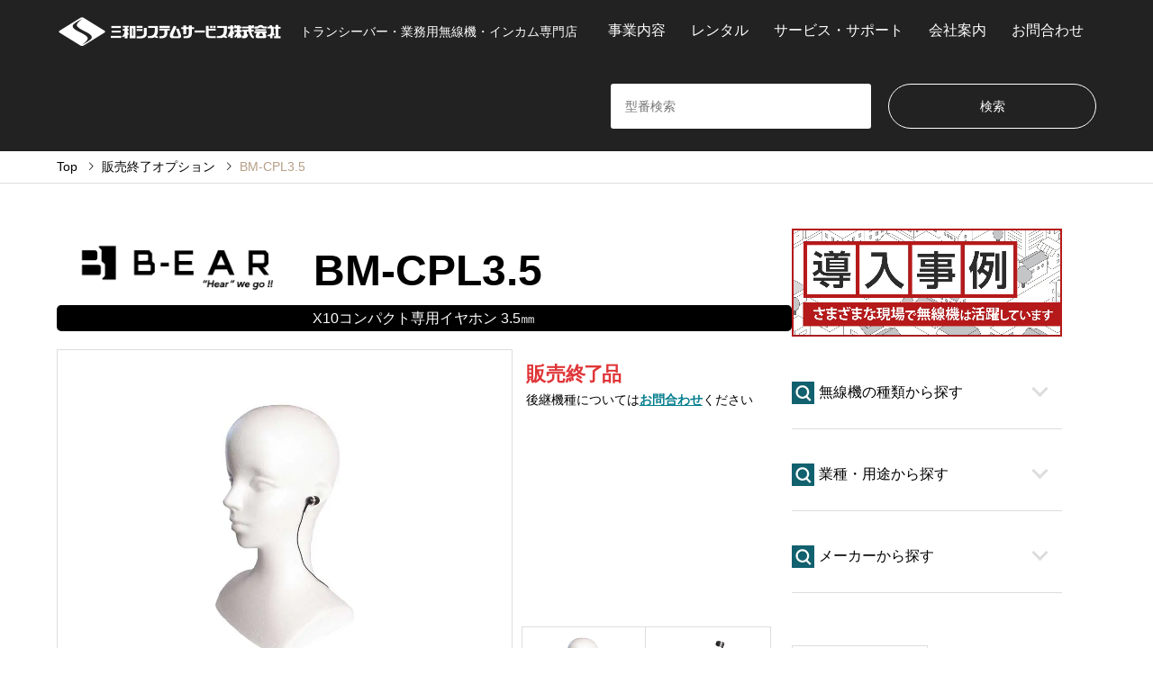

--- FILE ---
content_type: text/html; charset=UTF-8
request_url: https://sanwa-system-service.com/introduce/b-ear-bm-cpl3-5/
body_size: 16080
content:


<!DOCTYPE html>
<html lang="ja">

	<head prefix="og: http://ogp.me/ns# fb: http://ogp.me/ns/fb#">
			<meta charset="UTF-8">

		<!-- Global site tag (gtag.js) - Google Analytics & Google Ads -->
<script async src="https://www.googletagmanager.com/gtag/js?id=AW-1070459870"></script>
<script>
  window.dataLayer = window.dataLayer || [];
  function gtag(){dataLayer.push(arguments);}
  gtag('set', 'linker', {
    'domains': ['sanwa-system-service.com', 'www.sanwa-sys.co.jp']
  });
  gtag('js', new Date());
  gtag('config', 'AW-1070459870');
  gtag('config', 'UA-154624185-2');
  gtag('config', 'G-2BCH9YYFWE');
</script>

				<script>
			(function() {
				var gtmExecuted = false;

				function loadGTM() {
					if (gtmExecuted) return;
					gtmExecuted = true;

					(function(w, d, s, l, i) {
						w[l] = w[l] || [];
						w[l].push({
							'gtm.start': new Date().getTime(),
							event: 'gtm.js'
						});
						var f = d.getElementsByTagName(s)[0],
							j = d.createElement(s),
							dl = l != 'dataLayer' ? '&l=' + l : '';
						j.async = true;
						j.src =
							'https://www.googletagmanager.com/gtm.js?id=' + i + dl;
						f.parentNode.insertBefore(j, f);
					})(window, document, 'script', 'dataLayer', 'GTM-THHX6NF');
				}

				// ユーザーのアクションを検知して実行
				window.addEventListener('scroll', loadGTM, {
					passive: true
				});
				window.addEventListener('mousedown', loadGTM);
				window.addEventListener('mousemove', loadGTM);
				window.addEventListener('touchstart', loadGTM, {
					passive: true
				});

				// 5秒経過しても何のアクションもない場合
				setTimeout(loadGTM, 6000);
			})();
		</script>

		<!--[if IE]><meta http-equiv="X-UA-Compatible" content="IE=edge"><![endif]-->
		<meta name="viewport" content="width=device-width">
		<title>ベアー X10コンパクト専用イヤホン3.5㎜ BM-CPL3.5 | トランシーバー・業務用無線機・インカムの販売・レンタル | 三和システムサービス株式会社</title>
		<!--<meta name="description" content="トランシーバー・業務用無線機・インカム専門店">-->
		<meta name="description" content="ベアー X10コンパクト専用イヤホン3.5㎜ BM-CPL3.5">
		<meta property="og:type" content="article">
<meta property="og:url" content="https://sanwa-system-service.com/introduce/b-ear-bm-cpl3-5/">
<meta property="og:title" content="ベアー X10コンパクト専用イヤホン3.5㎜ BM-CPL3.5 &#8211; トランシーバー・業務用無線機・インカムの販売・レンタル | 三和システムサービス株式会社">
<meta property="og:description" content="トランシーバー・業務用無線機・インカム専門店">
<meta property="og:site_name" content="トランシーバー・業務用無線機・インカムの販売・レンタル | 三和システムサービス株式会社">
<meta property="og:image" content="https://sanwa-system-service.com/wp-content/uploads/2021/12/BM-CPL3.5_img.jpg">
<meta property="og:image:secure_url" content="https://sanwa-system-service.com/wp-content/uploads/2021/12/BM-CPL3.5_img.jpg"> 
<meta property="og:image:width" content="1000"> 
<meta property="og:image:height" content="667">
<meta name="twitter:card" content="summary">
<meta name="twitter:site" content="@sanwa_sys">
<meta name="twitter:creator" content="@sanwa_sys">
<meta name="twitter:title" content="ベアー X10コンパクト専用イヤホン3.5㎜ BM-CPL3.5 &#8211; トランシーバー・業務用無線機・インカムの販売・レンタル | 三和システムサービス株式会社">
<meta property="twitter:description" content="トランシーバー・業務用無線機・インカム専門店">
<meta name="twitter:image:src" content="https://sanwa-system-service.com/wp-content/uploads/2021/12/BM-CPL3.5_img-336x216.jpg">
		<link rel="pingback" href="https://sanwa-system-service.com/xmlrpc.php">
					<link rel="shortcut icon" href="https://sanwa-system-service.com/wp-content/uploads/2019/09/favicon.png">
			<link rel="stylesheet" href="/wp-content/themes/gensen_tcd050/original_style.css" type="text/css" media="all">
						<script type="text/javascript" src="https://code.jquery.com/jquery-1.12.4.js"></script>

		<meta name='robots' content='max-image-preview:large' />
<link rel="alternate" type="application/rss+xml" title="トランシーバー・業務用無線機・インカムの販売・レンタル | 三和システムサービス株式会社 &raquo; フィード" href="https://sanwa-system-service.com/feed/" />
<link rel="alternate" type="application/rss+xml" title="トランシーバー・業務用無線機・インカムの販売・レンタル | 三和システムサービス株式会社 &raquo; コメントフィード" href="https://sanwa-system-service.com/comments/feed/" />
<link rel="alternate" title="oEmbed (JSON)" type="application/json+oembed" href="https://sanwa-system-service.com/wp-json/oembed/1.0/embed?url=https%3A%2F%2Fsanwa-system-service.com%2Fintroduce%2Fb-ear-bm-cpl3-5%2F" />
<link rel="alternate" title="oEmbed (XML)" type="text/xml+oembed" href="https://sanwa-system-service.com/wp-json/oembed/1.0/embed?url=https%3A%2F%2Fsanwa-system-service.com%2Fintroduce%2Fb-ear-bm-cpl3-5%2F&#038;format=xml" />
<style id='wp-img-auto-sizes-contain-inline-css' type='text/css'>
img:is([sizes=auto i],[sizes^="auto," i]){contain-intrinsic-size:3000px 1500px}
/*# sourceURL=wp-img-auto-sizes-contain-inline-css */
</style>
<link rel='stylesheet' id='style-css' href='https://sanwa-system-service.com/wp-content/themes/gensen_tcd050/style.css' type='text/css' media='all' />
<style id='wp-block-library-inline-css' type='text/css'>
:root{--wp-block-synced-color:#7a00df;--wp-block-synced-color--rgb:122,0,223;--wp-bound-block-color:var(--wp-block-synced-color);--wp-editor-canvas-background:#ddd;--wp-admin-theme-color:#007cba;--wp-admin-theme-color--rgb:0,124,186;--wp-admin-theme-color-darker-10:#006ba1;--wp-admin-theme-color-darker-10--rgb:0,107,160.5;--wp-admin-theme-color-darker-20:#005a87;--wp-admin-theme-color-darker-20--rgb:0,90,135;--wp-admin-border-width-focus:2px}@media (min-resolution:192dpi){:root{--wp-admin-border-width-focus:1.5px}}.wp-element-button{cursor:pointer}:root .has-very-light-gray-background-color{background-color:#eee}:root .has-very-dark-gray-background-color{background-color:#313131}:root .has-very-light-gray-color{color:#eee}:root .has-very-dark-gray-color{color:#313131}:root .has-vivid-green-cyan-to-vivid-cyan-blue-gradient-background{background:linear-gradient(135deg,#00d084,#0693e3)}:root .has-purple-crush-gradient-background{background:linear-gradient(135deg,#34e2e4,#4721fb 50%,#ab1dfe)}:root .has-hazy-dawn-gradient-background{background:linear-gradient(135deg,#faaca8,#dad0ec)}:root .has-subdued-olive-gradient-background{background:linear-gradient(135deg,#fafae1,#67a671)}:root .has-atomic-cream-gradient-background{background:linear-gradient(135deg,#fdd79a,#004a59)}:root .has-nightshade-gradient-background{background:linear-gradient(135deg,#330968,#31cdcf)}:root .has-midnight-gradient-background{background:linear-gradient(135deg,#020381,#2874fc)}:root{--wp--preset--font-size--normal:16px;--wp--preset--font-size--huge:42px}.has-regular-font-size{font-size:1em}.has-larger-font-size{font-size:2.625em}.has-normal-font-size{font-size:var(--wp--preset--font-size--normal)}.has-huge-font-size{font-size:var(--wp--preset--font-size--huge)}.has-text-align-center{text-align:center}.has-text-align-left{text-align:left}.has-text-align-right{text-align:right}.has-fit-text{white-space:nowrap!important}#end-resizable-editor-section{display:none}.aligncenter{clear:both}.items-justified-left{justify-content:flex-start}.items-justified-center{justify-content:center}.items-justified-right{justify-content:flex-end}.items-justified-space-between{justify-content:space-between}.screen-reader-text{border:0;clip-path:inset(50%);height:1px;margin:-1px;overflow:hidden;padding:0;position:absolute;width:1px;word-wrap:normal!important}.screen-reader-text:focus{background-color:#ddd;clip-path:none;color:#444;display:block;font-size:1em;height:auto;left:5px;line-height:normal;padding:15px 23px 14px;text-decoration:none;top:5px;width:auto;z-index:100000}html :where(.has-border-color){border-style:solid}html :where([style*=border-top-color]){border-top-style:solid}html :where([style*=border-right-color]){border-right-style:solid}html :where([style*=border-bottom-color]){border-bottom-style:solid}html :where([style*=border-left-color]){border-left-style:solid}html :where([style*=border-width]){border-style:solid}html :where([style*=border-top-width]){border-top-style:solid}html :where([style*=border-right-width]){border-right-style:solid}html :where([style*=border-bottom-width]){border-bottom-style:solid}html :where([style*=border-left-width]){border-left-style:solid}html :where(img[class*=wp-image-]){height:auto;max-width:100%}:where(figure){margin:0 0 1em}html :where(.is-position-sticky){--wp-admin--admin-bar--position-offset:var(--wp-admin--admin-bar--height,0px)}@media screen and (max-width:600px){html :where(.is-position-sticky){--wp-admin--admin-bar--position-offset:0px}}

/*# sourceURL=wp-block-library-inline-css */
</style><style id='global-styles-inline-css' type='text/css'>
:root{--wp--preset--aspect-ratio--square: 1;--wp--preset--aspect-ratio--4-3: 4/3;--wp--preset--aspect-ratio--3-4: 3/4;--wp--preset--aspect-ratio--3-2: 3/2;--wp--preset--aspect-ratio--2-3: 2/3;--wp--preset--aspect-ratio--16-9: 16/9;--wp--preset--aspect-ratio--9-16: 9/16;--wp--preset--color--black: #000000;--wp--preset--color--cyan-bluish-gray: #abb8c3;--wp--preset--color--white: #ffffff;--wp--preset--color--pale-pink: #f78da7;--wp--preset--color--vivid-red: #cf2e2e;--wp--preset--color--luminous-vivid-orange: #ff6900;--wp--preset--color--luminous-vivid-amber: #fcb900;--wp--preset--color--light-green-cyan: #7bdcb5;--wp--preset--color--vivid-green-cyan: #00d084;--wp--preset--color--pale-cyan-blue: #8ed1fc;--wp--preset--color--vivid-cyan-blue: #0693e3;--wp--preset--color--vivid-purple: #9b51e0;--wp--preset--gradient--vivid-cyan-blue-to-vivid-purple: linear-gradient(135deg,rgb(6,147,227) 0%,rgb(155,81,224) 100%);--wp--preset--gradient--light-green-cyan-to-vivid-green-cyan: linear-gradient(135deg,rgb(122,220,180) 0%,rgb(0,208,130) 100%);--wp--preset--gradient--luminous-vivid-amber-to-luminous-vivid-orange: linear-gradient(135deg,rgb(252,185,0) 0%,rgb(255,105,0) 100%);--wp--preset--gradient--luminous-vivid-orange-to-vivid-red: linear-gradient(135deg,rgb(255,105,0) 0%,rgb(207,46,46) 100%);--wp--preset--gradient--very-light-gray-to-cyan-bluish-gray: linear-gradient(135deg,rgb(238,238,238) 0%,rgb(169,184,195) 100%);--wp--preset--gradient--cool-to-warm-spectrum: linear-gradient(135deg,rgb(74,234,220) 0%,rgb(151,120,209) 20%,rgb(207,42,186) 40%,rgb(238,44,130) 60%,rgb(251,105,98) 80%,rgb(254,248,76) 100%);--wp--preset--gradient--blush-light-purple: linear-gradient(135deg,rgb(255,206,236) 0%,rgb(152,150,240) 100%);--wp--preset--gradient--blush-bordeaux: linear-gradient(135deg,rgb(254,205,165) 0%,rgb(254,45,45) 50%,rgb(107,0,62) 100%);--wp--preset--gradient--luminous-dusk: linear-gradient(135deg,rgb(255,203,112) 0%,rgb(199,81,192) 50%,rgb(65,88,208) 100%);--wp--preset--gradient--pale-ocean: linear-gradient(135deg,rgb(255,245,203) 0%,rgb(182,227,212) 50%,rgb(51,167,181) 100%);--wp--preset--gradient--electric-grass: linear-gradient(135deg,rgb(202,248,128) 0%,rgb(113,206,126) 100%);--wp--preset--gradient--midnight: linear-gradient(135deg,rgb(2,3,129) 0%,rgb(40,116,252) 100%);--wp--preset--font-size--small: 13px;--wp--preset--font-size--medium: 20px;--wp--preset--font-size--large: 36px;--wp--preset--font-size--x-large: 42px;--wp--preset--spacing--20: 0.44rem;--wp--preset--spacing--30: 0.67rem;--wp--preset--spacing--40: 1rem;--wp--preset--spacing--50: 1.5rem;--wp--preset--spacing--60: 2.25rem;--wp--preset--spacing--70: 3.38rem;--wp--preset--spacing--80: 5.06rem;--wp--preset--shadow--natural: 6px 6px 9px rgba(0, 0, 0, 0.2);--wp--preset--shadow--deep: 12px 12px 50px rgba(0, 0, 0, 0.4);--wp--preset--shadow--sharp: 6px 6px 0px rgba(0, 0, 0, 0.2);--wp--preset--shadow--outlined: 6px 6px 0px -3px rgb(255, 255, 255), 6px 6px rgb(0, 0, 0);--wp--preset--shadow--crisp: 6px 6px 0px rgb(0, 0, 0);}:where(.is-layout-flex){gap: 0.5em;}:where(.is-layout-grid){gap: 0.5em;}body .is-layout-flex{display: flex;}.is-layout-flex{flex-wrap: wrap;align-items: center;}.is-layout-flex > :is(*, div){margin: 0;}body .is-layout-grid{display: grid;}.is-layout-grid > :is(*, div){margin: 0;}:where(.wp-block-columns.is-layout-flex){gap: 2em;}:where(.wp-block-columns.is-layout-grid){gap: 2em;}:where(.wp-block-post-template.is-layout-flex){gap: 1.25em;}:where(.wp-block-post-template.is-layout-grid){gap: 1.25em;}.has-black-color{color: var(--wp--preset--color--black) !important;}.has-cyan-bluish-gray-color{color: var(--wp--preset--color--cyan-bluish-gray) !important;}.has-white-color{color: var(--wp--preset--color--white) !important;}.has-pale-pink-color{color: var(--wp--preset--color--pale-pink) !important;}.has-vivid-red-color{color: var(--wp--preset--color--vivid-red) !important;}.has-luminous-vivid-orange-color{color: var(--wp--preset--color--luminous-vivid-orange) !important;}.has-luminous-vivid-amber-color{color: var(--wp--preset--color--luminous-vivid-amber) !important;}.has-light-green-cyan-color{color: var(--wp--preset--color--light-green-cyan) !important;}.has-vivid-green-cyan-color{color: var(--wp--preset--color--vivid-green-cyan) !important;}.has-pale-cyan-blue-color{color: var(--wp--preset--color--pale-cyan-blue) !important;}.has-vivid-cyan-blue-color{color: var(--wp--preset--color--vivid-cyan-blue) !important;}.has-vivid-purple-color{color: var(--wp--preset--color--vivid-purple) !important;}.has-black-background-color{background-color: var(--wp--preset--color--black) !important;}.has-cyan-bluish-gray-background-color{background-color: var(--wp--preset--color--cyan-bluish-gray) !important;}.has-white-background-color{background-color: var(--wp--preset--color--white) !important;}.has-pale-pink-background-color{background-color: var(--wp--preset--color--pale-pink) !important;}.has-vivid-red-background-color{background-color: var(--wp--preset--color--vivid-red) !important;}.has-luminous-vivid-orange-background-color{background-color: var(--wp--preset--color--luminous-vivid-orange) !important;}.has-luminous-vivid-amber-background-color{background-color: var(--wp--preset--color--luminous-vivid-amber) !important;}.has-light-green-cyan-background-color{background-color: var(--wp--preset--color--light-green-cyan) !important;}.has-vivid-green-cyan-background-color{background-color: var(--wp--preset--color--vivid-green-cyan) !important;}.has-pale-cyan-blue-background-color{background-color: var(--wp--preset--color--pale-cyan-blue) !important;}.has-vivid-cyan-blue-background-color{background-color: var(--wp--preset--color--vivid-cyan-blue) !important;}.has-vivid-purple-background-color{background-color: var(--wp--preset--color--vivid-purple) !important;}.has-black-border-color{border-color: var(--wp--preset--color--black) !important;}.has-cyan-bluish-gray-border-color{border-color: var(--wp--preset--color--cyan-bluish-gray) !important;}.has-white-border-color{border-color: var(--wp--preset--color--white) !important;}.has-pale-pink-border-color{border-color: var(--wp--preset--color--pale-pink) !important;}.has-vivid-red-border-color{border-color: var(--wp--preset--color--vivid-red) !important;}.has-luminous-vivid-orange-border-color{border-color: var(--wp--preset--color--luminous-vivid-orange) !important;}.has-luminous-vivid-amber-border-color{border-color: var(--wp--preset--color--luminous-vivid-amber) !important;}.has-light-green-cyan-border-color{border-color: var(--wp--preset--color--light-green-cyan) !important;}.has-vivid-green-cyan-border-color{border-color: var(--wp--preset--color--vivid-green-cyan) !important;}.has-pale-cyan-blue-border-color{border-color: var(--wp--preset--color--pale-cyan-blue) !important;}.has-vivid-cyan-blue-border-color{border-color: var(--wp--preset--color--vivid-cyan-blue) !important;}.has-vivid-purple-border-color{border-color: var(--wp--preset--color--vivid-purple) !important;}.has-vivid-cyan-blue-to-vivid-purple-gradient-background{background: var(--wp--preset--gradient--vivid-cyan-blue-to-vivid-purple) !important;}.has-light-green-cyan-to-vivid-green-cyan-gradient-background{background: var(--wp--preset--gradient--light-green-cyan-to-vivid-green-cyan) !important;}.has-luminous-vivid-amber-to-luminous-vivid-orange-gradient-background{background: var(--wp--preset--gradient--luminous-vivid-amber-to-luminous-vivid-orange) !important;}.has-luminous-vivid-orange-to-vivid-red-gradient-background{background: var(--wp--preset--gradient--luminous-vivid-orange-to-vivid-red) !important;}.has-very-light-gray-to-cyan-bluish-gray-gradient-background{background: var(--wp--preset--gradient--very-light-gray-to-cyan-bluish-gray) !important;}.has-cool-to-warm-spectrum-gradient-background{background: var(--wp--preset--gradient--cool-to-warm-spectrum) !important;}.has-blush-light-purple-gradient-background{background: var(--wp--preset--gradient--blush-light-purple) !important;}.has-blush-bordeaux-gradient-background{background: var(--wp--preset--gradient--blush-bordeaux) !important;}.has-luminous-dusk-gradient-background{background: var(--wp--preset--gradient--luminous-dusk) !important;}.has-pale-ocean-gradient-background{background: var(--wp--preset--gradient--pale-ocean) !important;}.has-electric-grass-gradient-background{background: var(--wp--preset--gradient--electric-grass) !important;}.has-midnight-gradient-background{background: var(--wp--preset--gradient--midnight) !important;}.has-small-font-size{font-size: var(--wp--preset--font-size--small) !important;}.has-medium-font-size{font-size: var(--wp--preset--font-size--medium) !important;}.has-large-font-size{font-size: var(--wp--preset--font-size--large) !important;}.has-x-large-font-size{font-size: var(--wp--preset--font-size--x-large) !important;}
/*# sourceURL=global-styles-inline-css */
</style>

<style id='classic-theme-styles-inline-css' type='text/css'>
/*! This file is auto-generated */
.wp-block-button__link{color:#fff;background-color:#32373c;border-radius:9999px;box-shadow:none;text-decoration:none;padding:calc(.667em + 2px) calc(1.333em + 2px);font-size:1.125em}.wp-block-file__button{background:#32373c;color:#fff;text-decoration:none}
/*# sourceURL=/wp-includes/css/classic-themes.min.css */
</style>
<link rel='stylesheet' id='xo-event-calendar-css' href='https://sanwa-system-service.com/wp-content/plugins/xo-event-calendar/css/xo-event-calendar.css' type='text/css' media='all' />
<link rel='stylesheet' id='xo-event-calendar-event-calendar-css' href='https://sanwa-system-service.com/wp-content/plugins/xo-event-calendar/build/event-calendar/style-index.css' type='text/css' media='all' />
<style>:root {
  --tcd-font-type1: Arial,"Hiragino Sans","Yu Gothic Medium","Meiryo",sans-serif;
  --tcd-font-type2: "Times New Roman",Times,"Yu Mincho","游明朝","游明朝体","Hiragino Mincho Pro",serif;
  --tcd-font-type3: Palatino,"Yu Kyokasho","游教科書体","UD デジタル 教科書体 N","游明朝","游明朝体","Hiragino Mincho Pro","Meiryo",serif;
  --tcd-font-type-logo: "Noto Sans JP",sans-serif;
}</style>
<script type="text/javascript" src="https://sanwa-system-service.com/wp-includes/js/jquery/jquery.min.js" id="jquery-core-js"></script>
<script type="text/javascript" src="https://sanwa-system-service.com/wp-includes/js/jquery/jquery-migrate.min.js" id="jquery-migrate-js"></script>
<link rel="https://api.w.org/" href="https://sanwa-system-service.com/wp-json/" /><link rel="alternate" title="JSON" type="application/json" href="https://sanwa-system-service.com/wp-json/wp/v2/introduce/15162" /><link rel="canonical" href="https://sanwa-system-service.com/introduce/b-ear-bm-cpl3-5/" />
<link rel='shortlink' href='https://sanwa-system-service.com/?p=15162' />
<link rel="stylesheet" href="https://sanwa-system-service.com/wp-content/themes/gensen_tcd050/css/design-plus.css?ver=2.1.5">
<link rel="stylesheet" href="https://sanwa-system-service.com/wp-content/themes/gensen_tcd050/css/sns-botton.css?ver=2.1.5">
<link rel="stylesheet" href="https://sanwa-system-service.com/wp-content/themes/gensen_tcd050/css/responsive.css?ver=2.1.5">
<link rel="stylesheet" href="https://sanwa-system-service.com/wp-content/themes/gensen_tcd050/css/footer-bar.css?ver=2.1.5">

<script src="https://sanwa-system-service.com/wp-content/themes/gensen_tcd050/js/jquery.easing.1.3.js?ver=2.1.5"></script>
<script src="https://sanwa-system-service.com/wp-content/themes/gensen_tcd050/js/jquery.textOverflowEllipsis.js?ver=2.1.5"></script>
<script src="https://sanwa-system-service.com/wp-content/themes/gensen_tcd050/js/jscript.js?ver=2.1.5"></script>
<script src="https://sanwa-system-service.com/wp-content/themes/gensen_tcd050/js/comment.js?ver=2.1.5"></script>
<script src="https://sanwa-system-service.com/wp-content/themes/gensen_tcd050/js/header_fix.js?ver=2.1.5"></script>
<script src="https://sanwa-system-service.com/wp-content/themes/gensen_tcd050/js/jquery.chosen.min.js?ver=2.1.5"></script>
<link rel="stylesheet" href="https://sanwa-system-service.com/wp-content/themes/gensen_tcd050/css/jquery.chosen.css?ver=2.1.5">

<style type="text/css">
body, input, textarea, select { font-family: var(--tcd-font-type1); }
.rich_font { font-family: var(--tcd-font-type1);  }
.rich_font_logo { font-family: var(--tcd-font-type-logo); font-weight: bold !important;}

#header_logo #logo_text .logo { font-size:36px; }
#header_logo_fix #logo_text_fixed .logo { font-size:36px; }
#footer_logo .logo_text { font-size:36px; }
#post_title { font-size:32px; }
.post_content { font-size:16px; }
#archive_headline { font-size:42px; }
#archive_desc { font-size:14px; }
  
@media screen and (max-width:1024px) {
  #header_logo #logo_text .logo { font-size:26px; }
  #header_logo_fix #logo_text_fixed .logo { font-size:26px; }
  #footer_logo .logo_text { font-size:26px; }
  #post_title { font-size:16px; }
  .post_content { font-size:14px; }
  #archive_headline { font-size:20px; }
  #archive_desc { font-size:14px; }
}




.image {
overflow: hidden;
-webkit-backface-visibility: hidden;
backface-visibility: hidden;
-webkit-transition-duration: .35s;
-moz-transition-duration: .35s;
-ms-transition-duration: .35s;
-o-transition-duration: .35s;
transition-duration: .35s;
}
.image img {
-webkit-backface-visibility: hidden;
backface-visibility: hidden;
-webkit-transform: scale(1);
-webkit-transition-property: opacity, scale, -webkit-transform, transform;
-webkit-transition-duration: .35s;
-moz-transform: scale(1);
-moz-transition-property: opacity, scale, -moz-transform, transform;
-moz-transition-duration: .35s;
-ms-transform: scale(1);
-ms-transition-property: opacity, scale, -ms-transform, transform;
-ms-transition-duration: .35s;
-o-transform: scale(1);
-o-transition-property: opacity, scale, -o-transform, transform;
-o-transition-duration: .35s;
transform: scale(1);
transition-property: opacity, scale, transform;
transition-duration: .35s;
}
.image:hover img, a:hover .image img {
-webkit-transform: scale(1.2);
-moz-transform: scale(1.2);
-ms-transform: scale(1.2);
-o-transform: scale(1.2);
transform: scale(1.2);
}
.introduce_list_col a:hover .image img {
-webkit-transform: scale(1.2) translate3d(-41.66%, 0, 0);
-moz-transform: scale(1.2) translate3d(-41.66%, 0, 0);
-ms-transform: scale(1.2) translate3d(-41.66%, 0, 0);
-o-transform: scale(1.2) translate3d(-41.66%, 0, 0);
transform: scale(1.2) translate3d(-41.66%, 0, 0);
}


.archive_filter .button input:hover, .archive_sort dt,#post_pagination p, #post_pagination a:hover, #return_top a, .c-pw__btn,
#comment_header ul li a:hover, #comment_header ul li.comment_switch_active a, #comment_header #comment_closed p,
#introduce_slider .slick-dots li button:hover, #introduce_slider .slick-dots li.slick-active button
{ background-color:#067e8e; }

#comment_header ul li.comment_switch_active a, #comment_header #comment_closed p, #guest_info input:focus, #comment_textarea textarea:focus
{ border-color:#067e8e; }

#comment_header ul li.comment_switch_active a:after, #comment_header #comment_closed p:after
{ border-color:#067e8e transparent transparent transparent; }

.header_search_inputs .chosen-results li[data-option-array-index="0"]
{ background-color:#067e8e !important; border-color:#067e8e; }

a:hover, #bread_crumb li a:hover, #bread_crumb li.home a:hover:before, #bread_crumb li.last,
#archive_headline, .archive_header .headline, .archive_filter_headline, #related_post .headline,
#introduce_header .headline, .introduce_list_col .info .title, .introduce_archive_banner_link a:hover,
#recent_news .headline, #recent_news li a:hover, #comment_headline,
.side_headline,.widget_block .wp-block-heading, ul.banner_list li a:hover .caption, .footer_headline, .footer_widget a:hover,
#index_news .entry-date, #recent_news .show_date li .date, .cb_content-carousel a:hover .image .title,#index_news_mobile .entry-date
{ color:#067e8e; }

.cb_content-blog_list .archive_link a{ background-color:#067e8e; }
#index_news_mobile .archive_link a:hover, .cb_content-blog_list .archive_link a:hover, #load_post a:hover, #submit_comment:hover, .c-pw__btn:hover,.widget_tag_cloud .tagcloud a:hover
{ background-color:#92785f; }

#header_search select:focus, .header_search_inputs .chosen-with-drop .chosen-single span, #footer_contents a:hover, #footer_nav a:hover, #footer_social_link li:hover:before,
#header_slider .slick-arrow:hover, .cb_content-carousel .slick-arrow:hover
{ color:#92785f; }

#footer_social_link li.youtube:hover:before, #footer_social_link li.note:hover:before{ background-color:#92785f; }

.post_content a, .custom-html-widget a { color:#067e8e; }

#header_search, #index_header_search { background-color:; }

#footer_nav { background-color:; }
#footer_contents { background-color:; }

#header_search_submit { background-color:rgba(0,0,0,); }
#header_search_submit:hover { background-color:rgba(0,0,0,); }
.cat-category { background-color:#999999 !important; }
.cat-industry { background-color:#999999 !important; }
.cat-maker { background-color: !important; }
.cat-type { background-color: !important; }

@media only screen and (min-width:1025px) {
  #global_menu ul ul a { background-color:#067e8e; }
  #global_menu ul ul a:hover, #global_menu ul ul .current-menu-item > a { background-color:#92785f; }
  #header_top { background-color:#222222; }
  .has_header_content #header_top { background-color:rgba(34,34,34,0.7); }
  .fix_top.header_fix #header_top { background-color:rgba(0,0,0,0.9); }
  #header_logo a, #global_menu > ul > li > a { color:; }
  #header_logo_fix a, .fix_top.header_fix #global_menu > ul > li > a { color:; }
  .has_header_content #index_header_search { background-color:rgba(0,0,0,0.4); }
}
@media screen and (max-width:1024px) {
  #global_menu { background-color:#067e8e; }
  #global_menu a:hover, #global_menu .current-menu-item > a { background-color:#92785f; }
  #header_top { background-color:#222222; }
  #header_top a, #header_top a:before { color: !important; }
  .mobile_fix_top.header_fix #header_top, .mobile_fix_top.header_fix #header.active #header_top { background-color:rgba(0,0,0,0.9); }
  .mobile_fix_top.header_fix #header_top a, .mobile_fix_top.header_fix #header_top a:before { color: !important; }
  .archive_sort dt { color:#067e8e; }
  .post-type-archive-news #recent_news .show_date li .date { color:#067e8e; }
}



</style>

<style type="text/css"></style><link rel="icon" href="https://sanwa-system-service.com/wp-content/uploads/2019/09/favicon.png" sizes="32x32" />
<link rel="icon" href="https://sanwa-system-service.com/wp-content/uploads/2019/09/favicon.png" sizes="192x192" />
<link rel="apple-touch-icon" href="https://sanwa-system-service.com/wp-content/uploads/2019/09/favicon.png" />
<meta name="msapplication-TileImage" content="https://sanwa-system-service.com/wp-content/uploads/2019/09/favicon.png" />
		<link rel="stylesheet" href="/wp-content/themes/gensen_tcd050/css/products.css" type="text/css" media="all">
		<script type="text/javascript" src="/wp-content/themes/gensen_tcd050/js/ajaxzip2/ajaxzip2.js" charset="utf-8"></script>
		<script type="text/javascript">
			AjaxZip2.JSONDATA = '/wp-content/themes/gensen_tcd050/js/ajaxzip2/data';
		</script>

		<script>
			$(function() {
				$("img.ChangePhoto").click(function() {
					var ImgSrc = $(this).attr("src");
					var ImgAlt = $(this).attr("alt");
					$("img#MainPhoto").attr({
						src: ImgSrc,
						alt: ImgAlt
					});
					$("img#MainPhoto").hide();
					$("img#MainPhoto").fadeIn("slow");
					return false;
				});
			});
		</script>
		<!--<script>
jQuery(function($){
    $(function(){
        $('.title').click(function(){
            $('.title').not($(this)).next('.box').css("display", "none");
            $(this).next('.box').toggle();
        });
    });
});
</script>-->
		<script>
			jQuery(function($) {
				$('.tab').on('click', function() {
					var idx = $('.tab').index(this);
					$(this).addClass('active').siblings('.tab').removeClass('active');
					$(this).closest('.tab-area').next('.content-area').find('.content').removeClass('show');
					$('.content').eq(idx).addClass('show');
				});
			});
		</script>
		<script>
			jQuery(function($) {
				$(function() {
					$('.side_head').on('click', function() {
						$(this).next().slideToggle();
						$(this).toggleClass("open");
						$('.side_head').not(this).removeClass('open');
						$('.side_head').not($(this)).next('.side_content').slideUp();
					});
				});
			});
		</script>

		</head>

	<body id="body" class="wp-singular introduce-template introduce-template-single-complete-option introduce-template-single-complete-option-php single single-introduce postid-15162 wp-embed-responsive wp-theme-gensen_tcd050 fix_top mobile_fix_top">

		<!-- Google Tag Manager (noscript) -->
<noscript><iframe src="https://www.googletagmanager.com/ns.html?id=GTM-THHX6NF"
height="0" width="0" style="display:none;visibility:hidden"></iframe></noscript>
<!-- End Google Tag Manager (noscript) -->

		
		<div id="header">
			<div id="header_top">
				<div class="inner clearfix">
					<div id="header_logo">
														<div id="logo_image">
									<div class="logo">
										<a href="https://sanwa-system-service.com/" title="トランシーバー・業務用無線機・インカムの販売・レンタル | 三和システムサービス株式会社" data-label="トランシーバー・業務用無線機・インカムの販売・レンタル | 三和システムサービス株式会社"><img src="https://sanwa-system-service.com/wp-content/uploads/2019/10/sanwa_LOGO.png?1769078546" alt="トランシーバー・業務用無線機・インカムの販売・レンタル | 三和システムサービス株式会社" title="トランシーバー・業務用無線機・インカムの販売・レンタル | 三和システムサービス株式会社"  height="36" class="logo_retina" /><span class="desc">トランシーバー・業務用無線機・インカム専門店</span></a>
									</div>
								</div>
												</div>
					<div id="header_logo_fix">
														<div id="logo_image_fixed">
									<p class="logo rich_font"><a href="https://sanwa-system-service.com/" title="トランシーバー・業務用無線機・インカムの販売・レンタル | 三和システムサービス株式会社"><img src="https://sanwa-system-service.com/wp-content/uploads/2019/10/sanwa_LOGO.png?1769078546" alt="トランシーバー・業務用無線機・インカムの販売・レンタル | 三和システムサービス株式会社" title="トランシーバー・業務用無線機・インカムの販売・レンタル | 三和システムサービス株式会社"  height="36" class="logo_retina" /></a></p>
								</div>
												</div>
											<a href="#" class="search_button"><span>検索</span></a>
																<a href="#" class="menu_button"><span>menu</span></a>
						<div id="global_menu">
							<ul id="menu-%e3%82%b0%e3%83%ad%e3%83%bc%e3%83%90%e3%83%ab%e3%83%a1%e3%83%8b%e3%83%a5%e3%83%bc" class="menu"><li id="menu-item-40515" class="menu-item menu-item-type-post_type menu-item-object-page menu-item-40515"><a href="https://sanwa-system-service.com/business/">事業内容</a></li>
<li id="menu-item-40223" class="menu-item menu-item-type-post_type menu-item-object-page menu-item-40223"><a href="https://sanwa-system-service.com/rental/">レンタル</a></li>
<li id="menu-item-31175" class="menu-item menu-item-type-post_type menu-item-object-page menu-item-31175"><a href="https://sanwa-system-service.com/s_support/">サービス・サポート</a></li>
<li id="menu-item-27080" class="menu-item menu-item-type-post_type menu-item-object-page menu-item-27080"><a href="https://sanwa-system-service.com/about_us/">会社案内</a></li>
<li id="menu-item-29413" class="menu-item menu-item-type-post_type menu-item-object-page menu-item-29413"><a href="https://sanwa-system-service.com/contact_us/">お問合わせ</a></li>
</ul>						</div>

						<!--<div id="global_menu3">
       <ul id="menu-global_menu3" class="menu">
           <li><a href="/search/" class="title">商品一覧</a></li>
		   <li><a href="/rental" class="title">レンタル</a></li>
		   <li><a href="/s_support/">サービス・サポート</a></li>
		   <li><a href="/about_us/">会社案内</a></li>
		   <li><a href="/contact_us/">お問合わせ</a></li>
	</ul>
</div>--><!--.global_menu3-->

									</div>
			</div>
							<div id="header_search">
					<div class="inner">
						    <form action="https://sanwa-system-service.com/introduce/" method="get" class="columns-2">
     <div class="header_search_inputs header_search_keywords">
      <input type="text" id="header_search_keywords" name="search_keywords" placeholder="型番検索" value="" />
      <input type="hidden" name="search_keywords_operator" value="and" />
<!--      <ul class="search_keywords_operator">
       <li class="active">and</li>
       <li>or</li>
      </ul>-->
     </div>
     <div class="header_search_inputs header_search_button">
      <input type="submit" id="header_search_submit" value="検索" />
     </div>
    </form>
					</div>
				</div>
					</div><!-- END #header -->

		<div id="main_contents" class="clearfix">
<div id="breadcrumb">
<ul itemscope itemtype="https://schema.org/BreadcrumbList" class="inner clearfix">
    <li itemprop="itemListElement" itemscope itemtype="https://schema.org/ListItem" class="home"><a href="/" itemprop="item"><span itemprop="name">Top</span></a><meta itemprop="position" content="1">
    </li>
    <li itemprop="itemListElement" itemscope itemtype="https://schema.org/ListItem"><a itemprop="item" href="https://sanwa-system-service.com/type/completed-option/"><span itemprop="name">販売終了オプション</span></a><meta itemprop="position" content="2">
    </li>
    <li itemprop="itemListElement" itemscope itemtype="https://schema.org/ListItem" class="last"><span itemprop="name">BM-CPL3.5</span><meta itemprop="position" content="3"></li>
</ul>
</div>
<div id="pan_out">
<div id="pan">

</div>
</div>

<div id="main_col" class="clearfix">
<div id="left_col">
<div class="post_content">
<!-- 変数格納 -->
<!-- 変数格納 -->

<div id="article">

<!-- 商品名 -->
<section id="products_name">
<div class="products_logo">
<p id="b-ear"><a href="https://bearidge.com/" target="_blank" rel="noopener"></a></p>
<h1 class="font-size">BM-CPL3.5</h1>
</div>
<p class="product-intro">X10コンパクト専用イヤホン 3.5㎜</p></section>
<!-- 商品名 -->

<!-- バナーエリア -->
<!-- バナーエリア -->

<!-- 商品画像 -->
<section id="e_eyecatch">
<div class="e_eyecatch">
<div class="e_eyecatch_left"><img src="
https://sanwa-system-service.com/wp-content/uploads/2021/12/BM-CPL3.5_img.jpg" alt="BM-CPL3.5" id="MainPhoto">
</div><!--.eyecatch_left-->

<div class="e_eyecatch_right">
<!-- 販売終了 -->
<div class="e_endofsalebox">
<div>
<p class="e_endofsale">販売<span>終</span><span>了</span>品</p>
</div>
<p class="e_endofsale_text">後継機種については<a href="https://sanwa-system-service.com/contact_us/">お問合わせ</a>ください</p>
</div>
<!-- 販売終了 -->

<div class="e_eyecatch_right_inner">
<div>
<a href="https://sanwa-system-service.com/wp-content/uploads/2021/12/BM-CPL3.5_img.jpg">
<img src="https://sanwa-system-service.com/wp-content/uploads/2021/12/BM-CPL3.5_img.jpg" alt="BM-CPL3.5" class="ChangePhoto"></a>
</div>

<div>
<a href="https://sanwa-system-service.com/wp-content/uploads/2021/12/BM-CPL3.5_img2.jpg"><img src="https://sanwa-system-service.com/wp-content/uploads/2021/12/BM-CPL3.5_img2.jpg" alt="BM-CPL3.5_01" class="ChangePhoto"></a>
</div>
</div><!-- .eyecatch_right_inner -->
</div><!-- .eyecatch_right -->
</div><!-- .eyecatch -->

</section><!-- #eyecatch -->
<!-- 商品画像 -->

<!-- 各種ダウンロード -->
<!-- 各種ダウンロード -->   

<!-- 商品詳細 -->
<section id="ProductDetails">

<div class="text_box">
<h2 class="products_h2" style="margin-top: 1.6em">製品情報</h2>
<div>
<div class="e_details"><ul>
<li><a href="introduce/b-ear-x10-compact/">BRIDGECOM-X10 Compact</a>専用イヤホン</li>
</ul>
</div>


<div class="Comparison2_top">


</div>

<div class="Comparison2_bottom">

</div><!--.Comparison2_bottom-->


</div>
</div><!--.text_box-->
</section>
<!-- 商品詳細 -->

<!-- 仕様 -->
<div class="text_box details2">
<h2 class="products_h2" style="margin-top: 3.6em">主な仕様</h2>
<div><table>
<tbody>
<tr>
<th>メーカー / 型番</th>
<td>ベアー / BM-CPL3.5</td>
</tr>
<tr>
<th>対応機種</th>
<td><a href="/introduce/b-ear-x10-compact/">X10 Compact</a></td>
</tr>
</tbody>
</table>
</div>
</div>
<!--</section>-->
<!-- 仕様 -->


</div>
</div><!-- END .post_content -->

</div><!-- END #left_col -->

 <div id="side_col">
  <div class="widget side_widget clearfix tcdw_banner_list_widget" id="tcdw_banner_list_widget-22">

<ul class="banner_list">
<li><a href="https://sanwa-system-service.com/case_studies/"><div class="image"><img src="https://sanwa-system-service.com/wp-content/uploads/2024/07/casestudies3.jpg" alt="" /></div></a></li>
</ul>
</div>
<div class="widget_text widget side_widget clearfix widget_custom_html" id="custom_html-7">
<div class="textwidget custom-html-widget"><div class="side_menu">
<h3 class="side_head"><span><img src="https://sanwa-system-service.com/wp-content/uploads/2022/07/glass.jpg" alt="検索アイコン" width="25" height="25"></span>無線機の種類から探す</h3>
<ul class="side_content">
<li><a href="/introduce/tsd_products/">特定小電力無線</a></li>
<li><a href="/introduce/rp_products/">中継装置</a></li>
<li><a href="/introduce/tsd-simultaneous_products/">1対1同時通話無線</a></li>
<li><a href="/introduce/mdr_products/">複数同時通話無線</a></li>
<li><a href="/introduce/cr-portable_products/">業務用簡易無線（携帯機）</a></li>
<li><a href="/introduce/cr-mobile_products/">業務用簡易無線（車載機）</a></li>
<li><a href="/introduce/cr-rp_products/">業務用簡易無線（中継装置）</a></li>
<li><a href="/introduce/ip_products/">IP無線</a></li>
<li><a href="/introduce/gs_products/">ガイドシステム</a></li>
<li><a href="/introduce/drc_products/">デジタル小電力コミュニティ無線システム</a></li>
<li><a href="/introduce/sr-portable_products/">一般業務用無線（携帯機）</a></li>
<li><a href="/introduce/sr-mobile_products/">一般業務用無線（車載機）</a></li>
<li><a href="/introduce/sat_products/">衛星無線</a></li>
<li><a href="/introduce/sat-phone_products/">衛星電話</a></li>
<li><a href="/introduce/mca_products/">MCA無線</a></li>
<li><a href="/introduce/wrl_products/">無線LANトランシーバー</a></li>
<li><a href="/introduce/explosion-proof-products/">本質安全防爆無線</a></li>
<li><a href="/introduce/receiver_products/">受信機</a></li>
<li><a href="/introduce/other_products/">その他</a></li>
</ul>

<h3 class="side_head"><span><img src="https://sanwa-system-service.com/wp-content/uploads/2022/07/glass.jpg" alt="検索アイコン" width="25" height="25"></span>業種・用途から探す</h3>
<ul class="side_content">
<li><a href="/introduce/construction/">建設業におすすめ</a></li>
<li><a href="/introduce/factory/">工場・倉庫におすすめ</a></li>
<li><a href="/introduce/security/">警備業・ビルメンテナンスにおすすめ</a></li>
<li><a href="/introduce/event/">イベントにおすすめ</a></li>
<li><a href="/introduce/stadium/">競技場・テーマパークにおすすめ</a></li>
<li><a href="/introduce/transportation/">物流におすすめ</a></li>
<li><a href="/introduce/taxibus/">タクシー・バス・運転代行におすすめ</a></li>
<li><a href="/introduce/medicalinstitution/">医療・福祉・介護におすすめ</a></li>
<li><a href="/introduce/shop/">飲食業・理美容・ショップにおすすめ</a></li>
<li><a href="/introduce/weddinghall/">ホテル・宿泊施設・冠婚葬祭におすすめ</a></li>
<li><a href="/introduce/education/">学校・幼稚園・保育園におすすめ</a></li>
<li><a href="/introduce/crisismanagement/">危機管理・BCP・防災・消防団におすすめ</a></li>
</ul>
<h3 class="side_head"><span><img src="https://sanwa-system-service.com/wp-content/uploads/2022/07/glass.jpg" alt="検索アイコン" width="25" height="25"></span>メーカーから探す</h3>
<ul class="side_content">
<li><a href="/introduce/motorola_products/">MOTOROLA（モトローラ）</a></li>
<li><a href="/introduce/standard_products/">STANDARD（スタンダード）</a></li>
<li><a href="/introduce/standard-horizon_products/">STANDARD HORIZON（スタンダードホライゾン）</a></li>
<li><a href="/introduce/yaesu_products/">YAESU（ヤエス）</a></li>
<li><a href="/introduce/icom_products/">ICOM（アイコム）</a></li>
<li><a href="/introduce/kenwood_products/">KENWOOD（ケンウッド）</a></li>
<li><a href="/introduce/alinco_products/">ALINCO（アルインコ）</a></li>
<li><a href="/introduce/csr_products/">CSR（シーエスアール）</a></li>
<li><a href="/introduce/b-ear_products/">B-EAR（ベア―）</a></li>
<li><a href="/maker/sanwave/">SANWAVE（サンウェーブ）</a></li>
<li><a href="/introduce/bonx_products/">BONX（ボンクス）</a></li>
<li><a href="/introduce/j-mobile_products/">J-Mobile（ジェイモバイル）</a></li>
<li><a href="/introduce/smartwave_products/">Smart Wave（スマートウェーブ）</a></li>
<li><a href="/introduce/softbank_products/">SoftBank（ソフトバンク）</a></li>
<li><a href="/introduce/mobilecreate_products/">Mobile Create（モバイルクリエイト）</a></li>
<li><a href="/introduce/circle-one_products/">CIRCLE ONE（サークル・ワン）</a></li>
<li><a href="/introduce/panasonic_products/">Panasonic（パナソニック）</a></li>
<li><a href="/introduce/fieldtalk_products/"> FieldTALK+（フィールドトークプラス）</a></li>
<li><a href="/introduce/mcaccess-e_products/">mcAccess-e（エムシーアクセスイー）</a></li>
<li><a href="/introduce/mca-advance_products/">MCAアドバンス（エムシーエーアドバンス）</a></li>	
<li><a href="/introduce/inmarsat_products/">inmarsat（インマルサット）</a></li>
<!--<li><a href="/introduce/thuraya_products/">THURAYA（スラーヤ）</a></li>-->
<li><a href="/introduce/iridium_products/">iridium（イリジウム）</a></li>
<li><a href="/introduce/hytera_products/">Hytera（ハイテラ）</a></li>
<li><a href="/maker/eko-techno/">エコテクノ</a></li>
<li><a href="/maker/nippon-antenna/">日本アンテナ</a></li>
<li><a href="/maker/diamond/">第一電波工業</a></li>
</ul>

</div></div></div>
<div class="widget side_widget clearfix styled_post_list1_widget" id="styled_post_list1_widget-8">
<input type="radio" id="styled_post_list1_widget-8-recommend_post" name="styled_post_list1_widget-8-tab-radio" class="tab-radio tab-radio-recommend_post" checked="checked" />
<ol class="styled_post_list1_tabs">
 <li class="tab-label-recommend_post"><label for="styled_post_list1_widget-8-recommend_post"><span>おすすめ記事</span></label></li>
</ol>
<ol class="styled_post_list1 tab-content-recommend_post">
 <li class="clearfix">
  <a href="https://sanwa-system-service.com/column/digital-cr/">
   <div class="image">
    <img width="150" height="150" src="https://sanwa-system-service.com/wp-content/uploads/2025/08/degital-cr_eyecatch-150x150.jpg" class="attachment-size1 size-size1 wp-post-image" alt="建築現場で働く男性" decoding="async" loading="lazy" />   </div>
   <div class="info">
    <p class="title">デジタル簡易無線とは？ 通信距離や種類の解説</p>
      </div>
  </a>
 </li>
 <li class="clearfix">
  <a href="https://sanwa-system-service.com/column/transceiver/">
   <div class="image">
    <img width="150" height="150" src="https://sanwa-system-service.com/wp-content/uploads/2025/06/transceiver_eyecatch-150x150.jpg" class="attachment-size1 size-size1 wp-post-image" alt="業務用トランシーバーのイメージ" decoding="async" loading="lazy" />   </div>
   <div class="info">
    <p class="title">業務用インカム・トランシーバーの選び方と使い方 | …</p>
      </div>
  </a>
 </li>
 <li class="clearfix">
  <a href="https://sanwa-system-service.com/column/school_event/">
   <div class="image">
    <img width="150" height="150" src="https://sanwa-system-service.com/wp-content/uploads/2025/09/school_img-150x150.jpg" class="attachment-size1 size-size1 wp-post-image" alt="学校校舎のイメージ" decoding="async" loading="lazy" />   </div>
   <div class="info">
    <p class="title">インカムレンタルで学校行事の運営を効率化！</p>
      </div>
  </a>
 </li>
 <li class="clearfix">
  <a href="https://sanwa-system-service.com/column/analogend/">
   <div class="image">
    <img width="150" height="150" src="https://sanwa-system-service.com/wp-content/uploads/2021/02/special_feature_analog-860x574-1-150x150.jpg" class="attachment-size1 size-size1 wp-post-image" alt="使用期限のイメージ" decoding="async" loading="lazy" />   </div>
   <div class="info">
    <p class="title">アナログ無線機の使用期限について</p>
      </div>
  </a>
 </li>
 <li class="clearfix">
  <a href="https://sanwa-system-service.com/column/ski-lessons/">
   <div class="image">
    <img width="150" height="150" src="https://sanwa-system-service.com/wp-content/uploads/2025/03/ski_top3-150x150.jpg" class="attachment-size1 size-size1 wp-post-image" alt="スキーレッスンのイメージ" decoding="async" loading="lazy" />   </div>
   <div class="info">
    <p class="title">スキー場のトランシーバー活用術｜レッスンやバック…</p>
      </div>
  </a>
 </li>
 <li class="clearfix">
  <a href="https://sanwa-system-service.com/column/plowing/">
   <div class="image">
    <img width="150" height="150" src="https://sanwa-system-service.com/wp-content/uploads/2021/02/special_feature_snow-860x574-1-150x150.jpg" class="attachment-size1 size-size1 wp-post-image" alt="除雪車のイメージ" decoding="async" loading="lazy" />   </div>
   <div class="info">
    <p class="title">IP無線機は除雪作業の必須アイテム！ 冬季だけのレン…</p>
      </div>
  </a>
 </li>
</ol>
</div>
 </div>

</div><!-- END #main_col -->


 </div><!-- END #main_contents -->

 <div id="footer">


  <div id="footer_contents">
   <div class="inner">

    <div id="footer_widget" class="footer_widget_type1">
     <div class="widget_text widget footer_widget widget_custom_html" id="custom_html-5">
<div class="textwidget custom-html-widget"><div class="widget footer_widget widget_nav_menu">
<div>
<ul class="menu">
<li class="menu-item"><a href="https://sanwa-system-service.com/visitor/">はじめてのお客様へ</a></li>
<li class="menu-item"><a href="https://sanwa-system-service.com/case_studies/">導入事例</a></li>
<li class="menu-item"><a href="https://sanwa-system-service.com/search/">商品一覧</a></li>
<li class="menu-item"><a href="https://sanwa-system-service.com/rental/">レンタルサービス</a></li>
<li class="menu-item"><a href="https://sanwa-system-service.com/services/free-trial/">無料お試しサービス</a></li>
</ul></div></div>
<div class="widget footer_widget widget_nav_menu">
<div>
<ul class="menu">
<li class="menu-item"><a href="https://sanwa-system-service.com/visitor/payment/">お支払いについて</a></li>
<li class="menu-item"><a href="https://sanwa-system-service.com/support/faq/">よくあるご質問</a></li>
<li class="menu-item"><a href="https://sanwa-system-service.com/contact_us/">お問合わせ</a></li>	
<li class="menu-item"><a href="https://sanwa-system-service.com/about_us/">会社案内</a></li>
</ul></div></div></div></div>
<div class="widget footer_widget widget_xo_event_calendar" id="xo_event_calendar-3">
<div id="xo_event_calendar-3-calendar" class="xo-event-calendar"><div class="calendars xo-months"><div class="calendar xo-month-wrap"><table class="xo-month"><caption><div class="month-header"><button type="button" class="month-prev" disabled="disabled"><span class="nav-prev">PREV</span></button><span class="calendar-caption">2026年 1月</span><button type="button" class="month-next" onclick="this.disabled = true; xo_event_calendar_month(this,'2026-2',0,'','all',0,8,0,1,1,'',1,1,'2026-1'); return false;"><span class="nav-next">NEXT</span></button></div></caption><thead><tr><th class="sunday">日</th><th class="monday">月</th><th class="tuesday">火</th><th class="wednesday">水</th><th class="thursday">木</th><th class="friday">金</th><th class="saturday">土</th></tr></thead><tbody><tr><td colspan="7" class="month-week"><table class="month-dayname"><tbody><tr class="dayname"><td><div class="other-month holiday-all" style="background-color: #ff9999">28</div></td><td><div class="other-month holiday-all" style="background-color: #ff9999">29</div></td><td><div class="other-month holiday-all" style="background-color: #ff9999">30</div></td><td><div class="other-month holiday-all" style="background-color: #ff9999">31</div></td><td><div class="holiday-all" style="background-color: #ff9999">1</div></td><td><div class="holiday-all" style="background-color: #ff9999">2</div></td><td><div class="holiday-all" style="background-color: #ff9999">3</div></td></tr></tbody></table><div class="month-dayname-space"></div><table class="month-event-space"><tbody><tr><td><div></div></td><td><div></div></td><td><div></div></td><td><div></div></td><td><div></div></td><td><div></div></td><td><div></div></td></tr></tbody></table></td></tr><tr><td colspan="7" class="month-week"><table class="month-dayname"><tbody><tr class="dayname"><td><div class="holiday-all" style="background-color: #ff9999">4</div></td><td><div>5</div></td><td><div>6</div></td><td><div>7</div></td><td><div>8</div></td><td><div>9</div></td><td><div class="holiday-all" style="background-color: #ff9999">10</div></td></tr></tbody></table><div class="month-dayname-space"></div><table class="month-event-space"><tbody><tr><td><div></div></td><td><div></div></td><td><div></div></td><td><div></div></td><td><div></div></td><td><div></div></td><td><div></div></td></tr></tbody></table></td></tr><tr><td colspan="7" class="month-week"><table class="month-dayname"><tbody><tr class="dayname"><td><div class="holiday-all" style="background-color: #ff9999">11</div></td><td><div class="holiday-all" style="background-color: #ff9999">12</div></td><td><div>13</div></td><td><div>14</div></td><td><div>15</div></td><td><div>16</div></td><td><div class="holiday-all" style="background-color: #ff9999">17</div></td></tr></tbody></table><div class="month-dayname-space"></div><table class="month-event-space"><tbody><tr><td><div></div></td><td><div></div></td><td><div></div></td><td><div></div></td><td><div></div></td><td><div></div></td><td><div></div></td></tr></tbody></table></td></tr><tr><td colspan="7" class="month-week"><table class="month-dayname"><tbody><tr class="dayname"><td><div class="holiday-all" style="background-color: #ff9999">18</div></td><td><div>19</div></td><td><div>20</div></td><td><div>21</div></td><td><div class="today">22</div></td><td><div>23</div></td><td><div class="holiday-all" style="background-color: #ff9999">24</div></td></tr></tbody></table><div class="month-dayname-space"></div><table class="month-event-space"><tbody><tr><td><div></div></td><td><div></div></td><td><div></div></td><td><div></div></td><td><div></div></td><td><div></div></td><td><div></div></td></tr></tbody></table></td></tr><tr><td colspan="7" class="month-week"><table class="month-dayname"><tbody><tr class="dayname"><td><div class="holiday-all" style="background-color: #ff9999">25</div></td><td><div>26</div></td><td><div>27</div></td><td><div>28</div></td><td><div>29</div></td><td><div>30</div></td><td><div class="holiday-all" style="background-color: #ff9999">31</div></td></tr></tbody></table><div class="month-dayname-space"></div><table class="month-event-space"><tbody><tr><td><div></div></td><td><div></div></td><td><div></div></td><td><div></div></td><td><div></div></td><td><div></div></td><td><div></div></td></tr></tbody></table></td></tr></tbody></table></div>
</div><div class="holiday-titles"><p class="holiday-title"><span style="background-color: #ff9999"></span>休業日</p></div><div class="loading-animation"></div></div>
</div>
    </div>

    <div id="footer_info">
     <div id="footer_logo">
      <div class="logo_area">
 <p class="logo rich_font"><a href="https://sanwa-system-service.com/" title="トランシーバー・業務用無線機・インカムの販売・レンタル | 三和システムサービス株式会社"><img src="https://sanwa-system-service.com/wp-content/uploads/2019/09/LP_footer-logo.png?1769078546" alt="トランシーバー・業務用無線機・インカムの販売・レンタル | 三和システムサービス株式会社" title="トランシーバー・業務用無線機・インカムの販売・レンタル | 三和システムサービス株式会社" /></a></p>
</div>
     </div>

     <ul id="footer_social_link">
      <li class="twitter"><a href="https://twitter.com/sanwa_sys" target="_blank">Twitter</a></li>
      <li class="facebook"><a href="https://www.facebook.com/%E4%B8%89%E5%92%8C%E3%82%B7%E3%82%B9%E3%83%86%E3%83%A0%E3%82%B5%E3%83%BC%E3%83%93%E3%82%B9%E6%A0%AA%E5%BC%8F%E4%BC%9A%E7%A4%BE-210025565772440/" target="_blank">Facebook</a></li>
      <li class="insta"><a href="https://www.instagram.com/sanwasys/?hl=ja" target="_blank">Instagram</a></li>
      <li class="rss"><a href="https://sanwa-system-service.com/feed/" target="_blank">RSS</a></li>
     </ul>

<div id="footer_bottom_menu" class="menu-%e3%83%95%e3%83%83%e3%82%bf%e3%83%bc%e3%83%a1%e3%83%8b%e3%83%a5%e3%83%bc-container"><ul id="menu-%e3%83%95%e3%83%83%e3%82%bf%e3%83%bc%e3%83%a1%e3%83%8b%e3%83%a5%e3%83%bc" class="menu"><li id="menu-item-71" class="menu-item menu-item-type-post_type menu-item-object-page menu-item-71"><a href="https://sanwa-system-service.com/shoutorihiki/">特定商取引に関する法律の表記</a></li>
<li id="menu-item-809" class="menu-item menu-item-type-post_type menu-item-object-page menu-item-privacy-policy menu-item-809"><a rel="privacy-policy" href="https://sanwa-system-service.com/privacypolicy/">プライバシーポリシー</a></li>
<li id="menu-item-41528" class="menu-item menu-item-type-post_type menu-item-object-page menu-item-41528"><a href="https://sanwa-system-service.com/terms/">ウェブサイト利用規程</a></li>
<li id="menu-item-31183" class="menu-item menu-item-type-post_type menu-item-object-page menu-item-31183"><a href="https://sanwa-system-service.com/sitemap/">サイトマップ</a></li>
</ul></div>
     <p id="copyright"><span>Copyright </span>&copy; <a href="https://sanwa-system-service.com/">トランシーバー・業務用無線機・インカムの販売・レンタル | 三和システムサービス株式会社</a>. All Rights Reserved.</p>

    </div><!-- END #footer_info -->
   </div><!-- END .inner -->
  </div><!-- END #footer_contents -->

  <div id="return_top">
   <a href="#body"><span>PAGE TOP</span></a>
  </div><!-- END #return_top -->

 </div><!-- END #footer -->


<script>


jQuery(document).ready(function($){
  $('.inview-fadein').css('opacity', 0);

  var initialize = function(){
    $('.js-ellipsis').textOverflowEllipsis();


    if ($('.inview-fadein').length) {
      $(window).on('load scroll resize', function(){
        $('.inview-fadein:not(.active)').each(function(){
          var elmTop = $(this).offset().top || 0;
          if ($(window).scrollTop() > elmTop - $(window).height()){
            if ($(this).is('#post_list')) {
              var $articles = $(this).find('.article, .archive_link');
              $articles.css('opacity', 0);
              $(this).addClass('active').css('opacity', 1);
              $articles.each(function(i){
                var self = this;
                setTimeout(function(){
                  $(self).animate({ opacity: 1 }, 200);
                }, i*200);
              });
            } else {
              $(this).addClass('active').animate({ opacity: 1 }, 800);
            }
          }
        });
      });
    }

    $(window).trigger('resize');
  };



  initialize();


});
</script>



<!-- facebook share button code -->
<div id="fb-root"></div>
<script>
(function(d, s, id) {
  var js, fjs = d.getElementsByTagName(s)[0];
  if (d.getElementById(id)) return;
  js = d.createElement(s); js.id = id;
  js.src = "//connect.facebook.net/ja_JP/sdk.js#xfbml=1&version=v2.5";
  fjs.parentNode.insertBefore(js, fjs);
}(document, 'script', 'facebook-jssdk'));
</script>


<script type="speculationrules">
{"prefetch":[{"source":"document","where":{"and":[{"href_matches":"/*"},{"not":{"href_matches":["/wp-*.php","/wp-admin/*","/wp-content/uploads/*","/wp-content/*","/wp-content/plugins/*","/wp-content/themes/gensen_tcd050/*","/*\\?(.+)"]}},{"not":{"selector_matches":"a[rel~=\"nofollow\"]"}},{"not":{"selector_matches":".no-prefetch, .no-prefetch a"}}]},"eagerness":"conservative"}]}
</script>
<script type="text/javascript" src="https://sanwa-system-service.com/wp-includes/js/comment-reply.min.js" id="comment-reply-js" async="async" data-wp-strategy="async" fetchpriority="low"></script>
<script type="text/javascript" id="xo-event-calendar-ajax-js-extra">
/* <![CDATA[ */
var xo_event_calendar_object = {"ajax_url":"https://sanwa-system-service.com/wp-admin/admin-ajax.php","action":"xo_event_calendar_month"};
var xo_simple_calendar_object = {"ajax_url":"https://sanwa-system-service.com/wp-admin/admin-ajax.php","action":"xo_simple_calendar_month"};
//# sourceURL=xo-event-calendar-ajax-js-extra
/* ]]> */
</script>
<script type="text/javascript" src="https://sanwa-system-service.com/wp-content/plugins/xo-event-calendar/js/ajax.js" id="xo-event-calendar-ajax-js"></script>

<script type="text/javascript">
// Enterキーによる中途送信を抑止
(function() {
	var input_array = document.getElementsByTagName("input");
	for (var i=0; i<input_array.length; i++){
		// 検索フォーム（「input id="s"」と「input id="header_search_keywords"」）は
		// Enterで送信させたいので除外
		if (input_array[i].id == 's' || input_array[i].id == 'header_search_keywords') {
			continue;
		}
		// typeが「text, email, number」のキー入力イベントを監視
		if (input_array[i].type == 'text'
				|| input_array[i].type == 'email'
				|| input_array[i].type == 'number') {
			input_array[i].onkeypress = function (event) {
				return submitStop(event);
			};
		}
	}
} ());
function submitStop(e) {
	if (!e) var e = window.event;
	// 押されたのがEnter（Return）キーの場合はfalseを返す
	if (e.keyCode == 13) {
		return false;
	}
}
</script>
<script type="text/javascript">
// エラーで戻ったときに「無料お試し」にチェックが入っていたら
// 無料お試し関連フォームのhidden_boxを表示する。
(function() {
	var obj = document.getElementById("trial");
	if (obj.checked) {
		document.getElementById("hidden_box3").style.display = 'block';
	}
} ());
</script>
<script type="text/javascript">
// 必須項目の入力を促す
(function() {
	// 必須項目のID配列
	var requiredInputArray = [ // 常時必須
		'name',
	//	'furigana',
	// 	'zip1',
	// 	'zip2',
		'address',	// お試しサービス希望時はrequiredを外す必要がある 2023/10/31
		'tel',
		'email',
		'email_confirm'
	];
	var requiredInputArray2 = [ // お試しサービス希望時のみ必須
        'company',
		'zip3',
		'zip4',
		'address2',
	//	'tel2',
		'trial_image'
	];

	// 必須項目に「required="required"」を付ける
	var elem;
	for (var i = 0; i <= requiredInputArray.length; i++) {
		elem = '#' + requiredInputArray[i];
		jQuery(elem).attr({'required':'required'});
	}

	// 無料お試しサービスのトグル（必須項目を追加あるいは削除する）
	jQuery('#trial').on('click', function() {
		// 無料お試しサービスのチェックON時
		if (jQuery('#trial').prop('checked')) {
			for (var i = 0; i <= requiredInputArray2.length; i++) {
				elem2 = '#' + requiredInputArray2[i];
				jQuery(elem2).attr({'required':'required'});
			}
			// お試し関連のフォームを表示
			jQuery('.hidden_box3').slideDown();
			// 都道府県欄を非表示
			jQuery('.hidden_box4').hide();
			// 都道府県欄のrequiredを外す 2023/10/31
			jQuery('#address').removeAttr('required');
            // 会社名／団体名に必須項目の※を追加 2023/12/05
            jQuery('#required2').show();
		}
		// 無料お試しサービスのチェックOFF時
		else {
			for (var i = 0; i <= requiredInputArray2.length; i++) {
				elem2 = '#' + requiredInputArray2[i];
				jQuery(elem2).removeAttr('required');
			}
			// お試し関連のフォームを隠す
			jQuery('.hidden_box3').hide();
			// 都道府県欄を表示
			jQuery('.hidden_box4').show();
			// 都道府県欄をrequiredにする 2023/10/31
			jQuery('#address').attr({'required':'required'});
            // 会社名／団体名に必須項目の※を隠す 2023/12/05
            jQuery('#required2').hide();
		}
	});
	
// セット掲載テンプレート	
// ページロード時に「お試し」チェックボックスをリセット
jQuery(document).ready(function () {
    jQuery('#trial2').prop('checked', false);
    jQuery('.hidden_box3').hide();
    jQuery('.hidden_box4').show();
    jQuery('#address').attr({ 'required': 'required' });
    jQuery('#required2').hide();
});

// 「お試しサービスを利用する」ボタンをクリック
jQuery('.trial_button2').on('click', function () {
    // タブをtab1に切り替え
    jQuery('#tab2,#tab3').removeClass('active');
    jQuery('#tab1').addClass('active');
    jQuery('.show').removeClass('show');
    jQuery('.content1').fadeIn();
    jQuery('.content2,.content3').hide();
	
    jQuery('.hidden_box3').slideDown();

    // チェックボックスにスクロール
    jQuery('html, body').animate({
        scrollTop: jQuery('#trial2').offset().top - 100
    }, 500, function () {
        // スクロール完了後にチェックを入れる
        jQuery('#trial2').prop('checked', true).trigger('change');
    });
});

// お客様入力欄をお試し申し込み用に変更
jQuery('#trial2').on('change', function () {
    if (jQuery(this).prop('checked')) {
        for (var i = 0; i < requiredInputArray2.length; i++) {
            let elem2 = '#' + requiredInputArray2[i];
            jQuery(elem2).attr({ 'required': 'required' });
        }
        jQuery('.hidden_box3').slideDown();
        jQuery('.hidden_box4').hide();
        jQuery('#address').removeAttr('required');
        jQuery('#required2').show();
    } else {
        for (var i = 0; i < requiredInputArray2.length; i++) {
            let elem2 = '#' + requiredInputArray2[i];
            jQuery(elem2).removeAttr('required');
        }
        jQuery('.hidden_box3').hide();
        jQuery('.hidden_box4').show();
        jQuery('#address').attr({ 'required': 'required' });
        jQuery('#required2').hide();
    }
});


} ());
</script>

<script type="text/javascript">
// メールアドレスのバリデーションとドメイン存在チェック
var EmailElementID = 'email'; // メールアドレス欄のIDを指定
var AlertLimit = 1; // アラートは1回まで
var AlertCnt = 0;
document.getElementById(EmailElementID).addEventListener('blur', function() {
	var url = 'https://www.sanwa-sys.co.jp/utils/validateMailAddr.php?MailAddr=';
	var email = this.value;
	var req = new XMLHttpRequest();
	var res = "";
	var msg = "";
	req.onloadend = function() {
		if (req.status == 200) { // 通信成功
			res = req.responseText;
			if (AlertCnt < AlertLimit) {
				if (res === '-1') {
					msg = "有効なメールアドレスではありません。\n"
						+ "ご確認ください。";
					alert(msg);
					AlertCnt++;
					document.getElementById(EmailElementID).select();
				}
				else if (res === '0') {
					msg = "メールアドレスの＠以降に誤りがあるようです。\n"
						+ "ご確認ください。";
					alert(msg);
					AlertCnt++;
					document.getElementById(EmailElementID).select();
				}
			}
			else if (AlertCnt === AlertLimit) {
				msg = "ご入力されたメールアドレスでは弊社から返信できかねます。\n"
					+ "別のメールアドレスをご入力ください。";
				alert(msg);
				AlertCnt = 0;
				document.getElementById(EmailElementID).value = '';
				document.getElementById(EmailElementID).focus();
			}
		}
	}
	if (email != "") {
		req.open('GET', url + encodeURIComponent(email), true);
		req.send(null);
	}
}, false);

// 値が変更されたらアラートカウントをリセットする
document.getElementById(EmailElementID).addEventListener('change', function() {
	AlertCnt = 0;
}, false);
</script>

<script>
/*
 * 送信前確認処理
 */
function confirmSend() {
	// メールアドレス（確認用）の照合
	console.log("メールアドレス合致確認");
	const email         = document.getElementById("email").value;
	const email_confirm = document.getElementById("email_confirm").value;
	if (email != email_confirm) {
		alert("入力されたメールアドレスが一致していません。");
		document.getElementById("email").scrollIntoView();
		document.getElementById('email').focus();
		document.getElementById('email').select();
		return false;
	}
	return true;
}
</script>

</body>
</html>

	



--- FILE ---
content_type: text/css
request_url: https://sanwa-system-service.com/wp-content/themes/gensen_tcd050/original_style.css
body_size: 22606
content:
@charset "utf-8";

ul.stylenone {
	list-style: none !important;
	margin-left: 0 !important;
}

div.nomargin,
table.nomargin,
ul.nomargin {
	margin-bottom: 5px !important;
}

div.margin_bottom {
	margin: 0 0 50px 0;
}

/*html { scroll-behavior: smooth;}*/
.post_content th {
	vertical-align: middle;
}

.pc_hid {
	display: none;
}

.sp_hid {
	display: block;
}

a.underline {
	color: #067E8E;
	text-decoration: underline;
	font-weight: 500;
	transition: all 0.3s ease-out;
}

a.underline:hover {
	color: #007180;
	text-decoration: none;
}

span.marker {
	background: linear-gradient(transparent 50%, rgba(242, 232, 32, 0.8) 50%);
	font-weight: 600;
}

span.marker2 {
	background: linear-gradient(transparent 80%, rgba(242, 232, 32, 0.8) 20%);
}

@media only screen and (max-width: 767px) {
	.pc_hid {
		display: block;
	}

	.sp_hid {
		display: none;
	}
}

/* --------------------------------------------------------------------------------
 トップキャツチ
-------------------------------------------------------------------------------- */
div.top_catch {
	text-align: center;
	margin: 90px 0 20px 0;
}

div.top_catch h2 {
	color: #10606f;
	font-size: 42px;
	font-family: "Hiragino Sans", "ヒラギノ角ゴ ProN", "Hiragino Kaku Gothic ProN", "游ゴシック", YuGothic, "メイリオ", Meiryo, sans-serif;
}

div.top_catch div.banner {
	overflow: hidden;
}

div.top_catch div.banner img {
	width: 100%;
	transition: all 0.5s ease-out;
}

div.top_catch div.banner img:hover {
	transform: scale(1.1, 1.1);
}

div.top_catch p {
	font-size: 17px;
}

div.top_catch ul {
	font-size: 14px;
}

div.top_catch_bottom {
	margin: 0 0 20px 0 !important;
}

div.top_catch_bottom p {
	margin: 0 0 22px 0 !important;
}

#index_news li a {
	line-height: 65px;
}

/* トップページお知らせ欄を2行に */
#index_news {
	height: 75px !important;
	line-height: 75px !important;
}

#index_news li a {
	line-height: 25px;
}

#index_news ol li {
	height: 25px !important;
}

#index_news ol {
	top: 14px;
}

@media only screen and (max-width: 1024px) {
	#index_news_mobile ol li {
		height: 35px !important;
		align-items: flex-start !important;
	}

	#index_news_mobile ol li a {
		font-size: 13px;
	}

	#index_news_mobile .entry-date {
		font-size: 12px !important;

	}
}

/* --------------------------------------------------------------------------------
 偽サイト注意喚起
-------------------------------------------------------------------------------- */
.top_attention {
	margin: 0 0 1.2em 0;
	text-align: center;
}

.home-default #main_col {
	margin-top: 60px !important;
}

@media only screen and (max-width: 767px) {
	.top_attention.pc_hid img {
		width: 95%;
		margin: 0 auto;
	}
}

/* --------------------------------------------------------------------------------
 トップ 3つのボタン
-------------------------------------------------------------------------------- */
#cb_0 {
	margin-top: -35px;
}

.top_search_wrap {
	display: flex;
	justify-content: space-around;
	flex-wrap: wrap;
	margin-left: 0 !important;
}

.top_search_wrap li {
	width: 25%;
	list-style: none;
}

.top_search_wrap li a {
	display: block;
	max-width: 350px;
	margin: 0 auto;
	padding: 1rem 11%;
	background-color: #10606f;
	border-radius: 3px;
	box-sizing: border-box;
	text-decoration: none;
	transition: 0.3s;
}

.top_search_wrap li a span.text {
	display: block;
	position: relative;
	color: #fff;
	font-size: 17px;
	text-align: center;
	padding-left: 30px;
	font-weight: 500;
}

.top_search_wrap li a span.text:before {
	content: '';
	width: 20px;
	height: 20px;
	background: #ffffff;
	border-radius: 50%;
	position: absolute;
	top: 0;
	left: 0;
	bottom: 0;
	margin: auto;
}

.top_search_wrap li a span.text:after {
	content: '';
	width: 8px;
	height: 8px;
	border-top: 3px solid #10606f;
	border-right: 3px solid #10606f;
	box-sizing: border-box;
	transform: rotate(45deg);
	position: absolute;
	top: 0;
	left: 5px;
	bottom: 0;
	margin: auto;
	transition: 0.3s;
}

.top_search_wrap li a:hover {
	background-color: rgba(16, 96, 111, 0.8);
	text-decoration: none !important;
}

.top_search_wrap li a:hover span.text:after {
	border-top: 3px solid rgba(16, 96, 111, 0.8);
	border-right: 3px solid rgba(16, 96, 111, 0.8);
}

@media only screen and (max-width:767px) {
	.top_search_wrap {
		margin: 70px auto 20px auto !important;
	}

	.top_search_wrap li {
		width: 100%;
		margin: 0.5rem;
	}

	.top_search_wrap li a {
		padding: 0.6rem 3rem;
	}
}

@media (max-width: 1024px) and (min-width: 768px) {
	.top_search_wrap li {
		width: 30%;
	}

	.top_search_wrap li a {
		padding: 0.5rem 1.0rem;
	}

	.top_search_wrap li a span.text {
		font-size: 16px;
		padding-left: 10px;
	}
}

/* --------------------------------------------------------------------------------
LPへのリンク
-------------------------------------------------------------------------------- */
.top_lp_link {
	display: block;
	text-align: center;
	font-weight: 600;
	font-size: 18px;
	width: 90%;
	margin: 1em auto;
	padding: 5px;
	border-top: #4b9da3 solid 0.75px;
	border-bottom: #4b9da3 solid 3px;
	transition: all 0.3s ease-out;
}

.top_lp_link span {
	margin-left: 5px;
}

.top_lp_link:hover {
	background: rgba(75, 157, 163, 0.2);
}

@media only screen and (max-width:767px) {
	a.top_lp_link {
		text-align: left;
		width: 100%;
		font-size: 14px;
		line-height: 1.6;
		padding: 10px 0;
	}
}

/* --------------------------------------------------------------------------------
 3つの特長
-------------------------------------------------------------------------------- */
div#main_col {
	margin-bottom: 100px !important;
}

.features_wrap {
	width: 90%;
	margin: 0 auto;
}

.features {
	display: flex;
	justify-content: space-between !important;
	margin: 35px 0 40px 0 !important;
}

.features li {
	width: 33% !important;
	padding: 0 3% 0 0;
	position: relative;
}

.features li:nth-child(2) {
	width: 33% !important;
	padding: 0 3%;
	position: relative;
	border-left: solid 1px #ddd;
	border-right: solid 1px #ddd;
}

.features li:nth-child(3) {
	width: 33% !important;
	padding: 0 0 0 3%;
	position: relative;
}

.features li h3 {
	height: 17%;
	font-weight: 600;
	line-height: 1.6em;
	padding-top: 0 !important;
	font-size: 125%;
	margin-bottom: 0 !important;
}

.features li p {
	line-height: 2.2em;
	margin-bottom: 210px;
	font-size: 105%;
	text-align: left;
}

.features li div {
	width: 90%;
	height: 180px;
	position: absolute;
	bottom: 0;
	overflow: hidden;
	margin: 0 auto;
}

.features li div.center {
	width: 84%;
}

.features_sp {
	display: none;
}

@media (max-width: 1024px) and (min-width: 768px) {
	.features_wrap {
		width: 97%;
	}

	.features li {
		padding: 0 23px 0 0;
	}

	.features li:nth-child(2) {
		padding: 0 23px;
	}

	.features li:nth-child(3) {
		padding: 0 0 0 23px;
	}

	.features li p {
		margin-bottom: 160px;
		line-height: 1.8rem;
	}

	.features li h3 {
		margin-bottom: 2rem !important;
	}
}

/* --------------------------------------------------------------------------------
 トップバナー
-------------------------------------------------------------------------------- */
.top_banner_wrap {
	display: flex;
	justify-content: space-between;
	width: 100%;
	flex-wrap: wrap;
}

.top_banner_wrap div {
	width: 49%;
	overflow: hidden;
}

.top_banner_wrap div img {
	width: 100%;
	transition: all 0.5s ease-out;
}

.top_banner_wrap div img:hover {
	transform: scale(1.1, 1.1);
}


/* --------------------------------------------------------------------------------
 メーカーボックス
-------------------------------------------------------------------------------- */
.top_maker_wrap {
	display: flex;
	width: 96%;
	flex-wrap: wrap;
	margin: 0 auto 30px auto;
}

.top_maker_wrap .maker_box {
	width: 24%;
	border: solid 10px #eee;
	border-radius: 10px;
	margin: 0 0.5% 10px 0.5%;
	box-sizing: border-box;
}

.top_maker_wrap div.top {
	overflow: hidden;
}

.top_maker_wrap div.top img {
	width: 100%;
	/*transform: scale(1.1,1.1);*/
	transition: all 0.5s ease-out;
	vertical-align: middle;
}

.top_maker_wrap div.top img:hover {
	transform: scale(1.1, 1.1);
}

.top_maker_wrap div.under {
	background: #10606f;
	height: 130px;
	text-align: center;
	color: #fff;
	font-size: 150%;
}

.top_maker_wrap+p+p {
	text-align: right;
	margin-right: 1rem;
	margin-bottom: 15px;
}

.top_maker_wrap+div {
	text-align: right;
}

.top_maker_wrap+div a {
	color: #000;
	font-size: 15px;
}

.top_maker_wrap+div a::after {
	content: '\e910';
	font-family: 'design_plus';
	display: inline-block;
	padding: 0 0 0 8px;
	font-size: 15px;
	-webkit-font-smoothing: antialiased;
	-moz-osx-font-smoothing: grayscale;
}

/*.arrow01 {display: inline-block;width: 6px;height: 6px;border-top: solid 1px #10606f;border-right: solid 1px #10606f;-webkit-transform: rotate(45deg);transform: rotate(45deg);margin-left: 0.5rem;margin-bottom: 0.15rem;}*/
@media only screen and (max-width:767px) {
	.top_maker_wrap {
		width: 100%;
	}

	.top_maker_wrap+div a {
		display: inline-block;
		padding: 0 25px 0;
		min-width: 100px;
		line-height: 40px;
		font-size: 12px;
		text-decoration: none;
		position: relative;
	}

	.top_maker_wrap+div a::after {
		content: '\e910';
		font-family: 'design_plus';
		display: inline-block;
		line-height: 1;
		margin-top: -0.5em;
		position: absolute;
		top: 50%;
		right: 8px;
	}
}

@media (max-width: 1024px) and (min-width: 768px) {
	.top_maker_wrap {
		width: 100%;
	}
}

/* --------------------------------------------------------------------------------
サービス・サポート
-------------------------------------------------------------------------------- */
.top_service_wrap {
	display: flex;
	justify-content: space-between;
	width: 95%;
	flex-wrap: wrap;
	margin: 0 auto;
}

.top_service_wrap div.service_box {
	width: 32%;
	margin: 0 0 10px 0;
	display: flex;
	justify-content: center;
	align-items: center;
	height: 130px;
}

.top_service_wrap div.left {
	width: 50%;
	background: #10606f;
	text-align: center;
	transition: all 0.5s ease-out;
}

.top_service_wrap div.left:hover {
	opacity: 0.7;
}

.top_service_wrap div.left a {
	color: #fff;
	display: block;
	height: 130px;
	line-height: 130px;
	transition: all 0.5s ease-out;
	font-size: 17px;
}

.top_service_wrap div.left a:hover {
	text-decoration: none;
}

.top_service_wrap div.right {
	width: 50%;
	height: 130px;
	overflow: hidden;
}

.top_service_wrap div.right img {
	width: 100%;
	transform: scale(1.3, 1.3);
	transition: all 0.5s ease-out;
}

.top_service_wrap div.right img:hover {
	transform: scale(2.0, 2.0);
}

@media (max-width: 1024px) and (min-width: 768px) {
	.top_service_wrap {
		width: 100%;
		justify-content: space-around;
	}

	.top_service_wrap div.service_box {
		width: 45%;
	}

	.top_service_wrap div.left a {
		font-size: 13px;
		height: 120px;
		line-height: 120px;
	}

	.top_service_wrap div.right {
		height: 120px;
	}
}

/* --------------------------------------------------------------------------------
導入事例バナー
-------------------------------------------------------------------------------- */
#cb_6 .inner {
	text-align: center;
}

#cb_6 .sp_hid {
	width: 85%;
	margin: 0 auto;
}

#cb_6 img {
	transition: all 0.3s ease-out;
}

#cb_6 img:hover {
	filter: brightness(0.7);
}

/* --------------------------------------------------------------------------------
 各種ボタン
-------------------------------------------------------------------------------- */
div.button_group {
	margin-bottom: 100px;
}

div.button_group p.button {
	width: 67%;
	text-align: center;
	font-size: 90%;
}

div.button_group p.button:not(:last-child) {
	margin: 0 0 20px 0 !important;
}

div.button_group p.button a {
	padding: 5px 10px;
	color: #fff;
	display: block;
	transition: all 0.5s ease-out;
	border-radius: 5px;
}

div.button_group p.button a:hover {
	text-decoration: none;
	opacity: 0.5;
}

div.button_group p.button a.red {
	background: #C04444;
}

div.button_group p.button a.blue {
	background: #1A90B4;
}

div.button_group p.button a.green {
	background: #317760;
}

div.button_group p.button a.orange {
	background: #BD632D;
}

td.arrow {
	position: relative;
	text-align: center;
}

td.arrow::after {
	content: "→";
	position: absolute;
	right: 0;
	bottom: -25%;
	color: #000;
	font-size: 250%;
	font-weight: bold;
}

td.arrow::before {
	content: "←";
	position: absolute;
	left: 0;
	bottom: -25%;
	color: #000;
	font-size: 250%;
	font-weight: bold;
}

/* --------------------------------------------------------------------------------
license_box
-------------------------------------------------------------------------------- */

.license_wrap {
	display: flex;
	justify-content: space-between;
	margin-top: 2rem;
}

.license_box {
	border: solid 7px #aaa;
	width: 18%;
	border-radius: 5px;
	text-align: center;
	margin: 0;
	position: relative;
	font-size: 90%;
	padding: 20px 0;
}

.license_box.arrow::before {
	content: '';
	width: 14px;
	height: 14px;
	border: 0px;
	border-top: solid 7px #aaa;
	border-right: solid 7px #aaa;
	-ms-transform: rotate(45deg);
	-webkit-transform: rotate(45deg);
	transform: rotate(45deg);
	position: absolute;
	top: 20%;
	right: -30%;
	margin-top: -4px;
}

.license_box.arrow_right::before {
	content: '';
	width: 14px;
	height: 14px;
	border: 0px;
	border-top: solid 7px #aaa;
	border-right: solid 7px #aaa;
	-ms-transform: rotate(45deg);
	-webkit-transform: rotate(45deg);
	transform: rotate(45deg);
	position: absolute;
	top: 20%;
	right: -30%;
	margin-top: -4px;
}

.license_box.arrow::after {
	content: '';
	width: 14px;
	height: 14px;
	border: 0px;
	border-top: solid 7px #aaa;
	border-left: solid 7px #aaa;
	-ms-transform: rotate(-45deg);
	-webkit-transform: rotate(-45deg);
	transform: rotate(-45deg);
	position: absolute;
	bottom: 17%;
	left: -30%;
	margin-top: -4px;
}

.license_box.arrow_left::after {
	content: '';
	width: 14px;
	height: 14px;
	border: 0px;
	border-top: solid 7px #aaa;
	border-left: solid 7px #aaa;
	-ms-transform: rotate(-45deg);
	-webkit-transform: rotate(-45deg);
	transform: rotate(-45deg);
	position: absolute;
	bottom: 17%;
	left: -30%;
	margin-top: -4px;
}

/* --------------------------------------------------------------------------------
 faqヘッダーボタン
-------------------------------------------------------------------------------- */
div.menu_wrap {
	display: flex;
	flex-wrap: wrap;
	justify-content: space-between;
}

div.menu_wrap div.menu_box {
	border: solid 1px #999;
	line-height: 1.2em !important;
	width: 33%;
	border-radius: 5px;
	text-align: center;
	margin: 0 0 2px 0;
}

div.menu_wrap div.menu_box a {
	font-size: 90%;
	display: block;
	padding: 10px;
}

div.menu_wrap div.menu_box a:hover {
	background: #999;
	color: #fff;
	text-decoration: none;
}

.faq_table th {
	width: 22%;
}

/* --------------------------------------------------------------------------------
 危機管理・防災・消防団でおすすめの無線機
-------------------------------------------------------------------------------- */
.disasterpreventionBox {
	display: flex;
	justify-content: space-between;
	margin: 0 0 30px 0;
}

.disasterpreventionBox div {
	border: solid 7px #aaa;
	border-radius: 10px;
	width: 25%;
	padding: 10px;
	text-align: center;
	font-size: 90%;
	font-weight: bold;
	position: relative;
	display: flex;
	align-items: center;
	justify-content: space-evenly;
}

.disasterpreventionBox div.arrow::before {
	content: '';
	width: 14px;
	height: 14px;
	border: 0px;
	border-top: solid 7px #aaa;
	border-right: solid 7px #aaa;
	-ms-transform: rotate(45deg);
	-webkit-transform: rotate(45deg);
	transform: rotate(45deg);
	position: absolute;
	top: 47%;
	right: -15%;
	margin-top: -4px;
}

.crisismanagement_case {
	margin-top: 2em;
	text-align: right;
}

.crisismanagement_case img {
	transition: all 0.3s ease-out;
}

.crisismanagement_case img:hover {
	filter: brightness(0.7);
}

/*フォームパーツ
-------------------------------------------------------*/
.toiawase input {
	border-radius: 5px !important;
	border: solid 1px #aaa;
	padding: 3px 0;
}

.toiawase input[type="file"] {
	border: none;
}

.toiawase input[type="checkbox"] {
	width: 3%;
}

.toiawase input[type="radio"] {
	margin: 0;
}

.toiawase .mwform-checkbox-field-text {
	font-size: 95%;
}

.toiawase .mwform-checkbox-field {
	font-size: 95%;
	margin-left: 0 !important;
}

.toiawase .mw_wp_form .horizontal-item+.horizontal-item {
	margin: 0 !important;
}

.toiawase textarea {
	border-radius: 5px !important;
	border: solid 1px #aaa;
	padding: 5px 0;
	width: 70%;
}

.toiawase select {
	border-radius: 5px;
	border: solid 1px #aaa;
	padding: 8px 0;
}

.toiawase input.submit {
	background: #C04444;
	width: 67%;
	border-radius: 5px;
	text-align: center;
	margin: 0 0 30px 0;
	transition: all 1s ease-out;
	color: #fff;
	border: none;
	padding: 10px 10px;
}

.toiawase .history_back {
	background: #eee;
	width: 67%;
	border-radius: 5px;
	text-align: center;
	margin: 22px 0 30px 0;
	transition: all 1s ease-out;
	color: #000;
	border: none;
	padding: 10px 10px;
}

.toiawase .submit:hover {
	opacity: 0.5;
}

.toiawase .history_back:hover {
	opacity: 0.5;
}

.toiawase table th {
	white-space: nowrap;
	vertical-align: middle;
}

.toiawase .addr {
	width: 100%;
}

.toiawase .required {
	background: #C04444;
	padding: 0 4px 1px 0;
	margin-left: 5px;
	color: #fff;
	font-weight: bold;
	font-size: 80%;
}

.toiawase .procedureyear,
.toiawase .proceduremonth {
	margin: 0 0 10px 0;
}

.hidden_box1,
.hidden_box2,
.hidden_box3 {
	display: none;
}

.toiawase td.label_block label {
	display: block;
}

.toiawase td.label_inline label.radio {
	display: inline;
}

/* --------------------------------------------------------------------------------
 廃番box
-------------------------------------------------------------------------------- */
.discontinued_wrap {
	display: flex;
	justify-content: space-between;
	flex-wrap: wrap;
}

.discontinued {
	width: 30%;
	text-align: center;
}

/* --------------------------------------------------------------------------------
top新商品
-------------------------------------------------------------------------------- */
/*.home-default #main_col{margin-top: 0 !important;}*/

/* --------------------------------------------------------------------------------
 用語集メニュー
-------------------------------------------------------------------------------- */
.glossary_menu {
	display: flex;
	flex-wrap: wrap;
	list-style: none;
}

.glossary_menu li {
	border: 3px solid #ddd;
	border-radius: 5px;
}

.glossary_menu li a {
	display: block;
	width: 40px;
	text-align: center;
	text-decoration: none;
	transition: all 0.3s ease-out;
}

.glossary_menu li a:hover {
	background: #ddd;
	color: #fff;
	;
	text-decoration: none;
}

/* --------------------------------------------------------------------------------
メルマガ登録
-------------------------------------------------------------------------------- */
.subscribe2 input {
	border: solid 1px #ddd;
	border-radius: 5px;
	padding: 5px;
}

/* --------------------------------------------------------------------------------
パンくずリンク
-------------------------------------------------------------------------------- */
#breadcrumb_musenmagazine {
	width: 100%;
	height: 65px;
	line-height: 65px;
	overflow: hidden;
	border-bottom: 1px solid #ddd;
}

#breadcrumb_musenmagazine ul {
	color: #999;
	white-space: nowrap;
	overflow: hidden;
	text-overflow: ellipsis;
}

#breadcrumb_musenmagazine li a {
	color: #000;
}

#breadcrumb_musenmagazine li a:hover {
	color: #b69e84;
}

#breadcrumb_musenmagazine li {
	display: inline;
	margin: 0;
	padding: 0;
	font-size: 14px;
	color: #000;
	vertical-align: middle;
	position: relative;
}

#breadcrumb_musenmagazine span:after {
	font-family: 'design_plus';
	content: '\e910';
	font-size: 10px;
	display: inline;
	padding: 0 0.6em 0 0.6em;
	position: relative;
	bottom: 1px;
	-webkit-font-smoothing: antialiased;
	-moz-osx-font-smoothing: grayscale;
}

#breadcrumb_musenmagazine span:last-child:after {
	content: '';
	padding: 0;
}

#breadcrumb_musenmagazine li.musenmagazine a span {
	display: none;
}

#breadcrumb_musenmagazine li.musenmagazine a:before {
	content: '\e90c';
	font-family: 'design_plus';
	color: #000;
	-webkit-font-smoothing: antialiased;
	-moz-osx-font-smoothing: grayscale;
}

#breadcrumb_musenmagazine li.musenmagazine:after {
	font-family: 'design_plus';
	content: '\e910';
	font-size: 10px;
	display: inline;
	padding: 0 0.6em 0 0.6em;
	position: relative;
	bottom: 1px;
	-webkit-font-smoothing: antialiased;
	-moz-osx-font-smoothing: grayscale;
}

#breadcrumb_musenmagazine li.musenmagazine a:hover {
	text-decoration: none;
}

#breadcrumb_musenmagazine li.musenmagazine a:hover:before {
	color: #b69e84;
}

#breadcrumb_musenmagazine li.last {
	color: #b69e84;
}

/* --------------------------------------------------------------------------------
table
-------------------------------------------------------------------------------- */
.sp_box {
	display: none;
}

/* --------------------------------------------------------------------------------
banner
-------------------------------------------------------------------------------- */
.banner {
	margin: 0 0 30px 0;
}

.banner a {
	transition: all 0.3s ease-out;
}

.banner a:hover {
	opacity: 0.5;
}


/* --------------------------------------------------------------------------------
メールマガジンフォーム
-------------------------------------------------------------------------------- */
.mailmagazine_wrap {
	margin: 0 0 50px 0;
}

.mailmagazine_wrap span {
	font-size: 70%;
}

.mailmagazine_wrap input[type="text"] {
	border: solid 1px #aaa;
	border-radius: 5px;
}

.mailmagazine_wrap input[type="submit"] {
	width: 67%;
	border: none;
	background: #237DBF;
	border-radius: 5px;
	color: #fff;
	padding: 8px 0;
	font-size: 90%;
	transition: all 0.3s ease-out;
}

.mailmagazine_wrap input[type="submit"]:hover {
	opacity: 0.5;
}

/* --------------------------------------------------------------------------------
topページ下部バナー
-------------------------------------------------------------------------------- */
.top_under_banner {}

.top_under_banner div {
	overflow: hidden;
}

.top_under_banner div img {
	transition: all 0.5s ease-out;
}

.top_under_banner div img:hover {
	transform: scale(1.05, 1.05);
}

.top_under_banner_sp {
	display: none;
}

@media screen and (max-width: 767px) {

	/* --------------------------------------------------------------------------------
 トップキャツチ
-------------------------------------------------------------------------------- */
	div.top_catch {
		text-align: left;
		margin: 0 0 30px 0;
	}

	div.top_catch h2 {
		font-size: 20px !important;
		font-weight: normal;
	}

	div.top_catch p {
		font-size: 13px;
	}

	div.top_catch ul {
		font-size: 12px;
	}

	/* --------------------------------------------------------------------------------
 3つの特長
-------------------------------------------------------------------------------- */
	div#main_col {
		margin-bottom: 60px !important;
	}

	.features {
		margin: 30px 0 20px 0 !important;
	}

	.features li h3 {
		height: 17%;
		font-weight: 600;
		line-height: 1.4em;
		padding-top: 0 !important;
		font-size: 105%;
	}

	.features li p {
		line-height: 1.8em;
		margin-bottom: 130px;
	}

	.features li div {
		height: 110px;
		position: absolute;
		bottom: 0;
		overflow: hidden;
	}

	.features_p {
		font-size: 14px !important;
		;
		text-align: center;
	}

	/* --------------------------------------------------------------------------------
 メーカーボックス
-------------------------------------------------------------------------------- */
	.top_maker_wrap .maker_box {
		width: 49%;
		border: solid 13px #eee;
		border-radius: 10px;
		margin: 0 0 20px 0;
		box-sizing: border-box
	}

	.top_maker_wrap .maker_box:nth-child(odd) {
		margin-right: 5px;
	}


	/* --------------------------------------------------------------------------------
 その他のサービス
-------------------------------------------------------------------------------- */
	.top_service_wrap {
		display: flex;
		justify-content: space-between;
		width: 100%;
		flex-wrap: wrap;
	}

	.top_service_wrap div.service_box {
		width: 49%;
	}

	.top_service_wrap div.left {
		width: 50%;
	}

	.top_service_wrap div.left a {
		color: #fff;
		display: block;
		transition: all 0.5s ease-out;
		height: 100px;
		line-height: 100px;
	}

	.top_service_wrap div.right {
		width: 50%;
		height: 100px;
	}

	/* --------------------------------------------------------------------------------
 各種ボタン
-------------------------------------------------------------------------------- */
	div.button_group p.button {
		width: 100%;
	}

	/*フォームパーツ
-------------------------------------------------------*/
	.toiawase {
		width: 99%;
	}

	.toiawase table {
		width: 97%;
	}

	.toiawase table th {
		width: 100%;
		display: block;
	}

	.toiawase table td {
		width: 100%;
		display: block;
	}

	.toiawase input {
		width: 100%;
	}

	.toiawase input#trial[type="checkbox"] {
		width: 5%;
		margin: 0 10px 10px 0;
	}

	.toiawase textarea {
		width: 100%;
	}

	.toiawase input.submit {
		width: 100%;
		font-size: 100%;
	}

	.toiawase th {
		white-space: nowrap;
	}

	.toiawase td input.zip {
		width: 30%;
	}

	.toiawase td input.tel {
		width: 20%;
	}

	.toiawase input[type="radio"] {
		width: 10%;
	}

	.toiawase .year,
	.toiawase .month {
		width: 20%;
	}

	.toiawase .procedureyear,
	.toiawase .proceduremonth {
		width: 20%;
		margin: 0 0 10px 0;
	}

	.toiawase .expirationdateyear,
	.toiawase .expirationdatemonth {
		width: 20%;
	}

	.toiawase .history_back {
		width: 100%;
	}

	/* --------------------------------------------------------------------------------
top新商品
-------------------------------------------------------------------------------- */
	.home-default #main_col {
		margin-top: 0 !important;
	}

	/* --------------------------------------------------------------------------------
メールマガジンフォーム
-------------------------------------------------------------------------------- */
	.mailmagazine_wrap table td {
		text-align: center;
	}

	.mailmagazine_wrap input[type="text"] {
		width: 100%;
	}

	.mailmagazine_wrap input[type="submit"] {
		width: 100%;
	}

	.mailmagazine_wrap input[type="radio"] {
		border-radius: 5px;
	}

	.flow_sp {
		display: none;
	}
}



@media screen and (max-width: 480px) {

	/* --------------------------------------------------------------------------------
 トップバナー
-------------------------------------------------------------------------------- */
	.top_banner_wrap {
		display: block;
	}

	.top_banner_wrap div {
		width: 100%;
		margin: 0 0 10px 0;
	}

	/* --------------------------------------------------------------------------------
 3つの特長
-------------------------------------------------------------------------------- */
	div.top_catch {
		margin: 60px 0 0 0 !important;
	}

	div.top_catch_bottom {
		margin: 0 0 20px 0 !important;
	}

	div.top_catch_bottom h2 {
		font-size: 120%;
	}

	div.top_catch_bottom p {
		margin: 0 0 20px 0;
		text-align: left;
	}

	div.features_wrap {
		width: 100%;
	}

	div#main_col {
		margin-bottom: 100px !important;
	}

	.features {
		display: none;
	}

	.features_sp {
		display: block;
	}

	.features_sp h3 {
		font-size: 103% !important;
		font-weight: bold !important;
		margin: 0 0 20px 0 !important;
		text-align: center;
	}

	div.features_sp_box {
		display: flex;
		justify-content: space-between;
		flex-wrap: wrap;
		border-bottom: dotted 1px #ddd;
		margin-bottom: 10px;
	}

	div.features_sp_box:last-of-type {
		margin-bottom: 30px !important;
	}

	div.features_sp_box p.text {
		width: 65%;
		margin-bottom: 20px !important;
	}

	div.features_sp_box p.image {
		width: 35%;
		margin-bottom: 20px !important;
	}

	div.features_sp_box img {
		width: 120px;
		height: 120px;
		margin: 5px 0 0 15px;
	}

	/* --------------------------------------------------------------------------------
 メーカーボックス
-------------------------------------------------------------------------------- */
	/*.top_maker_wrap{margin: 0 0 30px 0 !important;}*/
	.top_maker_wrap .maker_box {
		width: 49%;
		border: solid 10px #eee;
		border-radius: 10px;
		margin: 10px 0 0 0;
		box-sizing: border-box
	}

	.top_maker_wrap .maker_box:nth-child(odd) {
		margin-right: 5px;
	}

	/* --------------------------------------------------------------------------------
 その他のサービス
-------------------------------------------------------------------------------- */
	.top_service_wrap {
		display: flex;
		justify-content: space-between;
		width: 100%;
		flex-wrap: wrap;
		margin-top: 1rem;
	}

	.top_service_wrap div.service_box {
		width: 100%;
		margin-bottom: -18px;
	}

	.top_service_wrap div.left {
		width: 50%;
	}

	.top_service_wrap div.left a {
		color: #fff;
		display: block;
		transition: all 0.5s ease-out;
		font-size: 15px;
	}

	.top_service_wrap div.right {
		width: 50%;
	}

	/*フォームパーツ
-------------------------------------------------------*/
	.toiawase {
		width: 100%;
	}

	.toiawase table {
		width: 92%;
	}

	.toiawase table td {
		font-size: 90%;
	}

	/*画像
-------------------------------------------------------*/
	.alignright,
	.alignleft {
		float: none;
		width: 30%;
	}

	/* --------------------------------------------------------------------------------
 よくあるご質問
-------------------------------------------------------------------------------- */
	div.menu_wrap {
		margin-bottom: 30px;
	}

	div.menu_wrap div.menu_box {
		width: 49%;
	}

	div.menu_wrap div.menu_box a {
		font-size: 70%;
	}

	th.faq_th {
		width: 20%;
	}

	/* --------------------------------------------------------------------------------
 用語集メニュー
-------------------------------------------------------------------------------- */
	.glossary_menu li a {
		width: 35px;
	}

	/* --------------------------------------------------------------------------------
防災ページ
-------------------------------------------------------------------------------- */
	.disasterpreventionBox div {
		width: 20%;
	}

	.disasterpreventionBox div.arrow::before {
		right: -26%;
	}

	/* --------------------------------------------------------------------------------
テーブル
-------------------------------------------------------------------------------- */
	table.pc {
		display: none;
	}

	.sp_box {
		display: block;
		width: 99%;
	}

	table.sp {
		width: 92%;
	}

	table.sp th,
	table.sp td {
		display: block;
		width: 100%;
	}

	/* --------------------------------------------------------------------------------
topページ下部バナー
-------------------------------------------------------------------------------- */
	.top_under_banner {
		display: none;
	}

	.top_under_banner_sp {
		display: block;
	}

	.top_under_banner_sp div {
		width: 100%;
		margin: 0 0 10px 0;
	}

	.top_under_banner_sp div img {
		transition: all 0.5s ease-out;
	}

	.top_under_banner_sp div img:hover {
		transform: scale(1.05, 1.05);
	}


	/* --------------------------------------------------------------------------------
ipガイド
-------------------------------------------------------------------------------- */
	.ip_productsguide_list {
		margin: 0 10px 10px 0;
		border: solid 1px #aaa;
		border-radius: 5px;
		padding: 10px;
		width: 25% !important;
		font-size: 70%;
	}

	.ip_productsguide_list .name {
		background: #000;
		text-align: center;
		border-radius: 5px;
		margin: 0 0 10px 0;
		line-height: 1.6em;
		padding: 5px 15px;
		font-size: 70%;
	}

	.ip_productsguide_list .name a {
		color: #fff !important;
	}

	.ip {
		color: #0071bb;
	}

	.product_career {
		margin: 0 0 15px 0;
		font-size: 80%;
		display: block;
	}

	.product_career li {
		text-align: center;
	}

	.flow_sp {
		display: block;
	}

	.flow_pc {
		display: none;
	}
}

/* --------------------------------------------------------------------------------
サービス・サポート
-------------------------------------------------------------------------------- */
h3.support2 {
	font-size: 1.4em;
	line-height: 1.5;
	padding: 1.5rem 3rem 1.5rem 0.5rem !important;
	margin-top: 5rem !important;
	padding: 1rem 2rem;
	border-top: 2px solid #000;
	border-bottom: 2px solid #000;
	background: #f4f4f4;
}

h3.support2 span {
	font-size: 1.2rem;
}

h3.support {
	line-height: 1.5;
	padding: 0.2em 0 0.3em 0.75em !important;
	border-left: 6px solid #000;
	border-bottom: 1px solid #000;
	margin-top: 3.5rem !important;
	margin-bottom: 1.2rem !important;
}

h4.support {
	line-height: 1.5;
	padding: .25em 0 .5em .75em !important;
	border-left: 6px solid #000;
	border-bottom: 1px solid #000;
	margin-top: 4rem !important;
	margin-bottom: 2.4rem !important;
}

div.support_contact {
	background-color: #eeeeee;
	margin: 5rem 10% 0;
	padding: 1.2rem 0;
	text-align: center;
	border-top: 10px solid #666666;
	transition: 0.5s all ease-out;
}

div.support_contact:hover {
	background-color: #c5c5c5;
}

div.support_contact a {
	display: block;
	transition: 0.5s all ease-out;
}

div.support_contact a:hover {
	text-decoration: none;
}

div.support_contact h4 {
	font-weight: bold;
	font-size: 1.7rem;
	position: relative;
	padding: 1.5rem;
	color: #000;
}

div.support_contact h4:before {
	position: absolute;
	bottom: -0.1rem;
	left: calc(50% - 50px);
	width: 100px;
	height: 5px;
	content: '';
	border-radius: 3px;
	background: #000;
}

div.support_contact ul {
	color: #000;
}

div.support_contact li:first-child {
	font-weight: bold;
	font-size: 1.2rem;
	margin-top: 1rem;
}

@media only screen and (max-width:767px) {
	h3.support {
		font-size: 1.3em !important;
		font-weight: 400 !important;
	}

	h3.support span {
		font-size: 0.8em;
	}

	div.support_contact {
		width: 100%;
		margin: 4rem auto;
	}

	div.support_contact h4 {
		font-size: 1.1rem;
	}

	div.support_contact li:first-child {
		font-size: 1rem;
	}

	div.support_contact li:last-child {
		font-size: 94%;
	}

	div.button_group2 p.button {
		padding: 0 5%;
	}
}

/* --------------------------------------------------------------------------------
修理について
-------------------------------------------------------------------------------- */
hr.repair {
	width: 90%;
	border-style: dotted;
	border-color: #10606f;
	height: 1px;
	margin: 2rem auto 1rem auto;
	;
}

hr.repair+p {
	margin-top: 2rem;
	margin-bottom: 1rem;
}

ol.repair_wrap {
	display: flex;
	list-style: none !important;
}

ol.repair_wrap li {
	border: solid 1px #999;
	line-height: 5em;
	width: 20%;
	text-align: center;
	margin-right: 2rem;
}

div.repair_1 {
	position: relative;
	padding: 2rem 3rem 1.5rem 3rem;
	border: solid 5px #87CEEB;
	border-radius: 1rem;
}

div.repair_1 .box-title {
	position: absolute;
	display: inline-block;
	top: -0.5rem;
	left: 3rem;
	padding: 0 1rem;
	line-height: 1;
	background: #ffffff;
	color: #87CEEB;
	font-weight: bold;
}

div.repair_1 div.button_group {
	margin-bottom: 1.8rem;
}

div.repair_2 {
	position: relative;
	padding: 2rem 3rem 1.5rem 3rem;
	border: solid 5px #666666;
	border-radius: 1rem;
}

div.repair_2 .box-title {
	position: absolute;
	display: inline-block;
	top: -0.5rem;
	left: 3rem;
	padding: 0 1rem;
	line-height: 1;
	background: #ffffff;
	color: #666666;
	font-weight: bold;
}

div.repair_3 {
	position: relative;
	padding: 2rem 3rem 1.5rem 3rem;
	border: solid 5px #cc6565;
	border-radius: 1rem;
}

div.repair_3 .box-title {
	position: absolute;
	display: inline-block;
	top: -0.5rem;
	left: 3rem;
	padding: 0 1rem;
	line-height: 1;
	background: #ffffff;
	color: #cc6565;
	font-weight: bold;
}

ul.rapair {
	margin-bottom: 3rem !important;
}

div.arrow {
	text-align: center;
}

div.arrow img {
	padding-top: 0.5rem;
}

.support_end_button {
	margin: 1em 0;
}

.support_end_button p {
	width: 18em;
	list-style: none;
	line-height: 2.8em;
	text-align: center;
	background: #fff;
	color: #1a90b4;
	border-radius: 3px;
	margin: 1em 0 0 0;


	border: 3px solid #1a90b4;

	transition: 0.5s all ease-out;
}

.support_end_button p a {
	display: block;
	color: #1a90b4;
	font-weight: 500;
}

.support_end_button p:hover {
	background: #ddf0f5;
}

@media only screen and (max-width:767px) {
	ol.repair_wrap {
		display: block;
	}

	ol.repair_wrap li {
		line-height: 2.4em;
		width: 70%;
		margin-bottom: 1rem;
	}

	div.repair_1,
	div.repair_2,
	div.repair_3 {
		padding-left: 1rem;
		padding-right: 1rem;
	}

	div.repair_1 .box-title,
	div.repair_2 .box-title,
	div.repair_3 .box-title {
		left: 1.5rem;
	}

}

/* --------------------------------------------------------------------------------
免許申請
-------------------------------------------------------------------------------- */

table td.needed {
	color: #c04444;
}

table td.unneeded {
	color: #095caf;
}

div.license_button {
	display: flex;
	flex-wrap: wrap;
}

div.license_button p {
	border: solid 1px #999;
	line-height: 2.5rem !important;
	width: 31%;
	border-radius: 5px;
	text-align: center;
	margin: 0 1rem 1rem 0 !important;
}

h3.license {
	margin: 7rem 0 1.5rem 0 !important;
	background: #222;
	color: #fff;
	border-radius: 5px;
	padding: 0.5rem 0.5rem 0.5rem 1rem !important;
	line-height: 3rem !important;
}

@media only screen and (max-width:767px) {
	div.license_button p {
		width: 100%;
	}

	h3.license {
		font-size: 1.2rem !important;
		line-height: 2rem !important;
		font-weight: normal !important;
		margin-top: 4rem !important;
	}
}

/* --------------------------------------------------------------------------------
無線機の登録申請（デジタル簡易無線-登録局）
-------------------------------------------------------------------------------- */
div.touroku {
	display: flex;
	align-items: flex-end;
}

div.touroku h5 {
	margin-right: 2rem;
	margin-bottom: 0 !important;
	padding-bottom: 2px;
}

div.touroku h5+p {
	margin-bottom: 0 !important;
	vertical-align: bottom;
}

div.self-register {
	background: #eee;
	padding: 1.5rem 3rem 1rem 3rem;
	margin-top: 2rem;
}

div.self-register h6 {
	font-size: 1.3rem;
}

div.self-register ul {
	list-style: square;
}

@media only screen and (max-width:767px) {
	div.self-register {
		padding: 1rem 0.5rem 0.5rem 1rem;
	}

	div.self-register h6 {
		font-size: 1rem;
	}

	td.vertical {
		writing-mode: vertical-rl;
		letter-spacing: 0.4em;
	}
}

/* --------------------------------------------------------------------------------
個別登録申請-登録局
-------------------------------------------------------------------------------- */
section.touroku2 img {
	width: 60%;
}

section.touroku2 h4 {
	margin-top: 2rem;
	font-size: 1.2rem;
	font-weight: 500;
}

section.touroku2 h4+p {
	margin-top: 2rem;
}

section.touroku2 h4 span {
	position: relative;
	display: inline-block;
	margin: 1rem 0.5rem 0 0;
	padding: 0 5px;
	width: 45px;
	height: 45px;
	line-height: 45px;
	text-align: center;
	color: #FFF;
	font-size: 20px;
	font-weight: bold;
	background: #10606f;
	border-radius: 50%;
	box-sizing: border-box;
}

section.touroku2 ul {
	padding: 1rem 2.5rem 1rem 3.5rem;
	margin: 0.5rem auto 0 4rem;
	list-style: square;
	border: #999 1px solid;
	display: inline-block;
}

section.touroku2 div.period {
	background: #eee;
	padding: 2rem 2rem 1rem 2rem;
	margin-top: 2rem;
}

section.touroku2 div.period h5 {
	border-bottom: #222 2px dotted;
	padding: 0 0 0.5rem 0;
	font-weight: 500;
}

section.touroku3 h4 {
	margin-top: 1rem;
}

@media only screen and (max-width:767px) {
	section.touroku2 img {
		width: 100%;
	}

	section.touroku2 h4 {
		font-size: 1rem;
	}

	section.touroku2 h4 span {
		font-size: 1rem;
		padding: 0 5px;
		margin: 1rem 0.5rem 0.5rem 0;
		width: 25px;
		height: 25px;
		line-height: 25px;
	}

	section.touroku2 ul {
		padding: 1rem 1rem 1rem 2rem;
		margin: 0.5rem auto;
	}

	section.touroku2 div.period {
		padding: 2rem 1rem 1rem 1rem;
	}

	section.touroku2 div.period h5 {
		font-size: 1.3rem;
		padding-left: 0;
	}
}

/* --------------------------------------------------------------------------------
会社案内
-------------------------------------------------------------------------------- */
ul.about_wrap {
	display: flex;
	justify-content: flex-start;
	margin-bottom: 1rem;
	margin-left: 0 !important;
}

ul.about_wrap li {
	width: 24%;
	list-style: none;
	line-height: 2.5em;
	text-align: center;
	margin: 0 0.5rem 0.5rem 0;
	background: #333;
}

ul.about_wrap li a {
	display: block;
	color: #fff;
	transition: 0.3s all ease-out;
}

ul.about_wrap li a:hover {
	background: #eee;
	color: #222;
	text-decoration: none;
}

p.aboutus {
	font-size: 1.2rem !important;
	font-weight: 600 !important;
	margin-bottom: 1.8rem !important;
}

.aboutus_wrap {
	display: flex;
	align-items: flex-start;
}

.aboutus_wrap img {
	margin: 7px 0 7px 24px;
}

p.map {
	margin-bottom: 0 !important;
}

p.map+p {
	text-align: right;
}

@media only screen and (max-width:767px) {
	ul.about_wrap {
		flex-wrap: wrap;
		justify-content: space-around;
	}

	ul.about_wrap li {
		width: 48%;
	}

	ul.about_wrap li:nth-child(2n) {
		margin-right: 0;
	}

	.aboutus_wrap {
		flex-direction: column-reverse;
		align-items: flex-end;
		flex-wrap: wrap;
	}

	.aboutus_wrap div {
		width: 100%;
	}

	.aboutus_wrap img {
		width: 65%;
		margin-right: 16px;
	}

	p.aboutus {
		margin-bottom: 0 !important;
	}
}

/* --------------------------------------------------------------------------------
会社案内2
-------------------------------------------------------------------------------- */
.post_content ul.aboutUs_wrap {
	display: flex;
	justify-content: space-around;
	margin: 0 8% 4.2em 8%;
}

.aboutUs_wrap li {
	width: 15%;
	list-style: none;
	line-height: 2.5em;
	text-align: center;
	margin: 0 0.5rem 0.5rem 0;

}

.aboutUs_wrap li:last-child {
	margin-right: 0;
}

.aboutUs_wrap li a {
	color: #202020;
	display: block;
	line-height: 1.2em;
	display: flex;
	justify-content: center;
	align-items: center;
	height: 2.2em;
	border-bottom: #bfbfbf solid 3px;
	transition: 0.3s all ease-out;
}

.aboutUs_wrap li a:hover {
	color: #067E8E;
	font-weight: 600;
	border-bottom: #067E8E solid 3px;
}

#aboutUs1 {
	margin-bottom: 6em;
}

#aboutUs1 hr {
	width: 80%;
	margin: 1em auto 2em auto;
}

.post_content h4.about {
	text-align: center;
	position: relative;
	margin-top: 3.5em;
}

h4.about::before {
	content: "";
	position: absolute;
	border-bottom: #067E8E solid 6px;
	width: 58px;
	bottom: -14px;
	left: calc(50% - 29px);
}

.post_content .philosophy p {
	font-size: 220%;
	text-align: center;
	margin: 1.8rem auto 2rem auto;
}

.philosophy {
	margin-bottom: 4rem;
}

.vision h4+p {
	font-size: 220%;
	text-align: center;
	margin: 1.4rem auto 0 auto;
}

.vision h4+p+p {
	text-align: center;
}

.vision {
	margin-bottom: 4rem;
}

.post_content .guidelines h6 {
	font-size: 180%;
	text-align: center;
	margin: 0.6rem auto;
}

.post_content .guidelines h4+h6 {
	margin-top: 1.2em;
}

.guidelines h6+p {
	text-align: center;
	margin-bottom: 2em;
}

.aboutUs_contact {
	margin-top: 4em !important;
}

#aboutUs3 th {
	width: 25%;
}

@media only screen and (max-width:767px) {

	.post_content ul.aboutUs_wrap {
		margin: 0 2% 4.2em 2%;
	}

	.aboutUs_wrap li a {
		height: 3.4em;
		font-size: 86%;
	}

	.post_content .philosophy p,
	.vision h4+p {
		font-size: 180%;
	}

	.post_content .guidelines h6 {
		font-size: 160%;
	}

	.guidelines h6+p {
		margin-bottom: 3em;
	}

	.post_content #aboutUs3 .s_table,
	.post_content #aboutUs5 .s_table {
		overflow: visible;
		white-space: normal;
		width: 100%;
	}

	#aboutUs3 th {
		width: 100%;
	}
}

/* --------------------------------------------------------------------------------
特定商取引に関する法律の表記
-------------------------------------------------------------------------------- */
@media only screen and (max-width:767px) {
	.post_content .s_table:has(.shoutorihiki) {
		overflow: visible;
		white-space: normal;
		width: 100%;
	}
}

/* --------------------------------------------------------------------------------
故障かも？自己解決のヒント
-------------------------------------------------------------------------------- */
div.self_solving {
	background: #eee;
	padding: 2rem;
	margin: 2rem 0;
}

div.self_solving h4 {
	font-size: 1.3rem;
	margin-bottom: 2.5rem;
}

div.self_solving ul {
	list-style: none;
}

div.self_solving p {
	padding-left: 2em;
}

/*p{
    margin-bottom: 0 !important;
}*/
div.self_solving+ul {
	margin-top: 1rem;
}

@media only screen and (max-width:767px) {
	div.self_solving {
		padding: 2rem 0;
	}

	div.self_solving h4 {
		font-size: 1rem;
		margin-bottom: 2.5rem;
		padding: 0 0.8rem;
	}
}

/* --------------------------------------------------------------------------------
無線機 買取のご案内
-------------------------------------------------------------------------------- */
div.kaitori_wrap {
	width: 100%;
	display: flex;
}

div.kaitori_wrap img {
	width: 23%;
}

p.kaitori1 {
	font-size: 1.3rem;
}

p.kaitori2 {
	margin: 1rem 0 !important;
}

img.alignnone {
	margin: 1rem 0;
}

h2.kaitori {
	line-height: 1.5;
	padding: .25em 0 .5em .75em !important;
	border-left: 6px solid #000;
	border-bottom: 1px solid #000;
	margin-top: 4rem !important;
	margin-bottom: 3rem !important;
}

h3.kaitori {
	font-size: 1.3rem !important;
	font-weight: 500 !important;
	position: relative;
	margin-top: 3rem !important;
	margin-bottom: 3rem !important;
}

h3.kaitori span {
	background: #10606f;
	color: #fff;
	padding: 0.5rem 1rem;
}

h3.kaitori span:after {
	position: absolute;
	top: calc(50%);
	left: 5rem;
	width: 0;
	height: 0;
	content: '';
	border-width: 9px 0 9px 18px;
	border-style: solid;
	border-color: transparent transparent transparent #10606f;
}

div#step1,
div#step2,
div#step3,
div#step4 {
	margin-top: 2rem;
}

p.kaitori_button {
	margin-left: 2rem;
	line-height: 2rem;
	width: 60%;
	text-align: center;
}

p.kaitori_button a {
	background: #666;
	padding: 5px 10px;
	color: #fff;
	display: block;
	transition: all 0.3s ease-out;
	border-radius: 4px;
}

p.kaitori_button a:hover {
	text-decoration: none;
	opacity: 0.6;
}

.destination {
	margin: 2rem 0;
	padding: 1rem 2rem;
	border: #666 dotted 1px;
	width: 75%;
}

.table-scroll {
	overflow-x: auto;
	-webkit-overflow-scrolling: touch;
}

#step1 table {
	width: 80%;
}

#step1 table td {
	width: 0;
	white-space: nowrap;
}

#step2 h4 {
	margin-top: 1rem;
}

#step1 h4 span.maru {
	font-size: 150%;
	font-weight: bold;
	padding-right: 1rem;
	color: #0066cc;
	vertical-align: -10%;
}

#step1 h4 span.batsu {
	font-size: 200%;
	font-weight: bold;
	padding-right: 1rem;
	color: #f00;
	vertical-align: -5%;
}

#step1 ul.red {
	color: #f00;
}

#step2 p.caution {
	margin-top: 2rem;
	font-weight: 600;
}

#step3 a {
	text-align: right;
}

#step4 .destination {
	margin-bottom: 1rem;
}

.repair_2 ul.basis {
	margin-top: 1rem;
}

.repair_2 div.basis {
	background: #eee;
	padding: 1rem;
}

.repair_2 div.basis h6 {
	text-align: center;
	padding: 1rem 0;
	font-size: 1.1rem;
}

.repair_2 div.basis ul {
	padding-left: 2rem;
	list-style: none;
}

h5.box-title+h6 {
	font-weight: bold;
}

@media only screen and (max-width:767px) {
	h3.kaitori {
		font-size: 1.2rem !important;
	}

	p.kaitori1 {
		font-size: 1.1rem;
		margin-bottom: 1rem !important;
	}

	div.kaitori_wrap {
		flex-wrap: wrap;
	}

	div.kaitori_wrap img {
		width: 50%;
		margin-bottom: 0.5rem;
	}

	h3.kaitori span {
		padding: 0.5rem 0.6rem;
		font-size: 0.9rem;
	}

	h3.kaitori span:after {
		left: 3.5rem;
	}

	p.kaitori_button {
		width: 90%;
	}

	.destination {
		width: 90%;
		padding: 1rem;
	}

	.repair_2 div.basis ul {
		padding-left: 0;
		margin-left: 0 !important;
	}

	#step1 table {
		width: 100%;
	}
}

/* --------------------------------------------------------------------------------
はじめてのお客様へ
-------------------------------------------------------------------------------- */
div.visitor_introduction {
	margin-bottom: 1rem;
}

h3.visitor {
	line-height: 1.5;
	padding: .25em 0 .5em .75em !important;
	border-left: 6px solid #000;
	border-bottom: 1px solid #000;
	margin-top: 4rem !important;
	margin-bottom: 2.4rem !important;
}

div.visitor_menu {
	background: #eee;
	margin-top: 2rem !important;
	padding: 2rem;
	width: 80%;
}

div.visitor_menu h4 {
	font-size: 1.3rem;
	padding-bottom: 0.8rem;
	margin-bottom: 1rem;
	border-bottom: #666 solid 4px;
	display: inline-block;
}

div.visitor_menu ul {
	padding-left: 3rem;
	margin-bottom: 1rem;
	list-style: square;
}

div.visitor_button_wrap {
	display: flex;
	flex-wrap: wrap;
	margin: 1.5rem 0 2rem 0;
}

p.visitor_button {
	border: solid 1px #999;
	line-height: 2.5rem !important;
	width: 31%;
	border-radius: 5px;
	text-align: center;
	margin: 0 1rem 1rem 0 !important;
}

p.visitor_button a {
	display: block;
	transition: 0.2s all ease-out;
}

p.visitor_button a:hover {
	background: #999;
	color: #fff;
	text-decoration: none;
}

h4.visitor_type {
	font-weight: 600 !important;
	margin-bottom: 2rem !important;
}

h4.visitor_type span {
	margin-right: 0.4rem;
	font-size: 1.5rem;
	width: 2.5rem;
	color: #10606f;
}

hr.visitor {
	width: 85%;
	border-style: dotted;
	border-color: #10606f;
	height: 1px;
	margin: 3rem auto 2rem auto;
}

div#anc02 h4 {
	border-bottom: dotted 2px #999;
	padding-bottom: 0.5rem;
}

div#anc02 div.visitor_flow {
	border: solid 1px #999;
	border-radius: 5px;
	text-align: center;
	padding: 1rem;
}

div.delivery_area {
	border: #666 dotted 1px;
	padding: 1rem;
	margin: 1rem;
}

div.delivery_area p {
	padding-left: 1rem;
}

div.delivery_area p.indent {
	text-indent: -1rem;
}

@media only screen and (max-width:767px) {
	div.visitor_menu {
		width: 90%;
		margin: auto;
		padding: 1rem;
	}

	div.visitor_menu ul {
		padding-left: 0;
	}

	p.visitor_button {
		width: 100%;
	}

	div.delivery_area {
		margin: 1rem 0;
	}
}

/* --------------------------------------------------------------------------------
無線機の無料お試しサービス
-------------------------------------------------------------------------------- */
ol.trial {
	list-style: none !important;
}

ol.trial li {
	padding-left: 1rem;
	text-indent: -1.5rem;
}

div.trial_img {
	display: flex;
	flex-wrap: wrap;
	align-items: flex-start;
}

div.trial_img img {
	width: 47%;
	margin: 1%;
}

img.trial {
	margin: 2rem !important;
	width: 60%;
}

p.trial {
	margin-top: 4rem !important;
}

p.trial+div {
	margin-top: 2rem;
}

@media only screen and (max-width:767px) {
	ol.trial {
		margin-left: 0 !important;
	}

	img.trial {
		margin: 1rem 0 !important;
		width: 100%;
	}

	div.trial_img img {
		width: 95%;
		margin-bottom: 2rem;
	}
}

/* --------------------------------------------------------------------------------
無線機のリースについて
-------------------------------------------------------------------------------- */
div.lease_wrap {
	background: #eee;
	padding: 2rem 2rem 1.5rem 0.5rem;
}

h3.lease {
	font-size: 1.5rem !important;
	padding: 0 !important;
	margin: 1rem !important;
}

ol.lease {
	list-style: none !important;
	margin-top: 2rem;
}

ol.lease li {
	background: #fff;
	padding: 1rem;
	margin: 1rem;
	border-radius: 1rem;
}

ol.lease li:not(:first-child) {
	margin-top: 2rem;
}

ol.lease li p:first-child {
	padding: 0 1rem 0 1.3em;
	text-indent: -1rem;
	font-weight: 600;
}

ol.lease li p:not(:first-child) {
	padding-left: 0.5rem;
}

ol.lease2 {
	list-style: none !important;
	margin-top: 2rem;
}

dl.lease dt span.q {
	position: relative;
	display: inline-block;
	margin: 1rem 0.5rem 0 0;
	padding: 0 5px;
	width: 45px;
	height: 45px;
	line-height: 45px;
	text-align: center;
	color: #FFF;
	font-size: 20px;
	font-weight: bold;
	background: #10606f;
	border-radius: 50%;
	box-sizing: border-box;
}

dl.lease dd span.a {
	font-weight: bold;
	font-size: 25px;
	color: #222;
	padding: 0 1rem;
}

p.lease {
	margin-top: 4rem !important;
}

p.lease+div {
	margin-top: 2rem;
}

@media only screen and (max-width:767px) {
	h3.lease {
		font-size: 1.2rem !important;
		font-weight: normal !important;
	}

	ol.lease li {
		padding: 0.5rem;
		margin: 0.2rem;
	}

	div.lease_wrap {
		padding: 1rem 0.4rem;
	}

	ol.lease {
		margin-left: 0 !important;
	}

	ol.lease li p:not(:first-child) {
		padding-left: 0rem;
	}

	ol.lease2 {
		margin-left: 0 !important;
	}

	ol.lease2 li {
		padding-left: 1rem;
		text-indent: -1rem;
	}
}

/* --------------------------------------------------------------------------------
お支払いについて
-------------------------------------------------------------------------------- */
div.bank-account {
	background: #eee;
	padding: 1rem 3rem;
	margin-left: 2rem;
	display: inline-block;
}

table.payment {
	width: 60%;
}

table.payment th,
table.payment td {
	width: 30%;
}

div.payment-card ul {
	list-style: none;
	display: flex;
	flex-wrap: wrap;
}

div.payment-card ul li {
	padding-right: 1rem !important;
}

ul.card_icon {
	display: flex;
}

ul.card_icon li {
	margin-right: 1rem;
	list-style: none;
}

.payment_caution {
	padding-left: 1rem;
	text-indent: -1rem;
}

@media only screen and (max-width:767px) {
	table.payment {
		width: 100%;
	}

	table.payment th,
	table.payment td {
		width: 50%;
	}

	div.payment-card ul {
		padding-right: 0;
	}

	div.bank-account {
		margin: 0 auto;
	}
}

/* --------------------------------------------------------------------------------
無線機導入の手引き
-------------------------------------------------------------------------------- */
div.chart {
	display: flex;
	flex-wrap: wrap;
	align-items: flex-start;
	margin-top: 2rem;
}

img.chart1 {
	width: 59%;
	margin-right: 1%;
}

img.chart2 {
	width: 40%;
}

div.daibiki,
div.loan,
div.lease_merit,
div.rental_merit {
	border: solid 1px #999;
	border-radius: 5px;
	padding: 1rem 1rem 1.5rem 1rem;
	margin-top: 2rem;
}

h5.introduction {
	font-size: 1.25rem !important;
	border-bottom: dotted 2px #999;
	padding-bottom: 0.5rem !important;
}

div.lease_merit h6 {
	font-size: 1.1rem;
	font-weight: bold;
	margin: 0.5rem 0 0 1rem;
	color: #4576b0;
}

div.lease_merit h6+ul {
	padding-top: 0.5rem;
}

div.daibiki span,
div.loan span {
	color: #fff;
	font-weight: bold;
	background: #c66060;
	border-radius: 50%;
	margin-right: 1rem;
	display: inline-block;
	padding: 0 5px;
	width: 40px;
	height: 40px;
	line-height: 40px;
	text-align: center;
	font-size: 20px;
	box-sizing: border-box;
}

div.lease_merit span,
div.rental_merit span {
	color: #fff;
	font-weight: bold;
	background: #4576b0;
	border-radius: 50%;
	margin-right: 1rem;
	display: inline-block;
	padding: 0 5px;
	width: 40px;
	height: 40px;
	line-height: 40px;
	text-align: center;
	font-size: 20px;
	box-sizing: border-box;
}

div.daibiki ul,
div.loan ul,
div.lease_merit ul,
div.rental_merit ul {
	list-style: square;
	padding: 1rem 2rem;
	margin-bottom: 0;
}

@media only screen and (max-width:767px) {
	img.chart1 {
		width: 100%;
		margin-right: 0;
	}

	img.chart2 {
		margin-top: 1rem;
		width: 66.66%;
	}

	div.daibiki ul,
	div.loan ul,
	div.lease_merit ul,
	div.rental_merit ul {
		padding: 0.75rem 0;
	}

	h5.introduction {
		font-size: 1rem !important;
	}

	div.lease_merit h6 {
		font-size: 1rem !important;
		margin: 0.5rem 0 0 0;
	}

	div.daibiki span,
	div.loan span,
	div.lease_merit span,
	div.rental_merit span {
		padding: 0 5px;
		width: 30px;
		height: 30px;
		line-height: 30px;
	}
}

/* --------------------------------------------------------------------------------
一覧ページ共通
-------------------------------------------------------------------------------- */
.post_content a.link-digital-cr {
	display: flex;
	align-items: center;
	justify-content: center;
	width: 400px;
	margin: 8px auto 30px 0;
	background: #067E8E;
	font-size: 24px;
	color: #fff;
	font-weight: 600;
	padding-left: 20px;
	position: relative;
	filter: drop-shadow(4px 4px rgba(0, 0, 0, 0.1));
	transition: all 0.3s ease-out;
}

.post_content a.link-digital-cr.tight-top {
	margin: -28px auto 30px 0;
}

.post_content a.link-digital-cr span {
	font-size: 140%;
	padding-left: 3px;
}

a.link-digital-cr::before {
	content: "";
	position: absolute;
	top: 0;
	right: 0;
	width: 26%;
	height: 100%;
	background: #4b9da3;
	border-top-left-radius: 75% 100%;
	border-bottom-right-radius: 0% 100%;
}

a.link-digital-cr img {
	margin-left: 26px;
	z-index: 1;
}

.post_content a.link-digital-cr:hover {
	filter: brightness(0.8);
	transform: translateY(2px);
}

.link-analogend {
	text-align: right;
	margin-top: 4em;
}

.post_content .link-analogend a {
	background: #067e8e;
	color: #fff;
	font-size: 20px;
	font-weight: 500;
	display: inline-flex;
	justify-content: flex-start;
	align-items: center;
	padding-left: 40px;
	box-shadow: 2px 2px 2px 2px rgb(0 0 0 / 25%);
	transition: all 0.3s ease-out;
}

.link-analogend a:hover {
	filter: brightness(0.7);
}

.link-analogend a img {
	padding-left: 40px;
}


@media only screen and (max-width:767px) {
	.post_content a.link-digital-cr {
		width: 90%;
		box-sizing: border-box;
		font-size: 18px;
		margin: 0 auto 30px 0;
	}

	.post_content a.link-digital-cr.tight-top {
		margin: -14px auto 30px 0;
	}

	a.link-digital-cr img {
		width: 40px;
	}
}

/* --------------------------------------------------------------------------------
メーカ別商品一覧テンプレート
-------------------------------------------------------------------------------- */
.products_wrap {
	display: flex;
	flex-wrap: wrap;
}

.products_container2 {
	width: 33%;
}

.maker_logo {
	margin: 0 !important;
	border-left: 16px #10606f solid;
}

.maker_logo h2#post_title {
	margin-top: 1rem;
	padding-left: 1rem;
	font-size: 1.4rem;
}

.maker_logo .icom {
	width: 35%;
	min-height: 85px;
	background: url(/wp-content/uploads/2021/07/icom_logo_small.jpg) no-repeat left top;
	background-size: contain;
	margin: 0 0 1rem 1rem !important;
}

.maker_logo .motorola {
	min-height: 85px;
	background: url(/wp-content/uploads/2021/09/motorola_logo_small.jpg) no-repeat left top;
	background-size: contain;
	margin: 0 0 1rem 1rem !important;
}

.maker_logo .standard {
	min-height: 70px;
	background: url(/wp-content/uploads/2021/09/standard_logo_small.jpg) no-repeat left top;
	background-size: contain;
	margin: 0 0 1rem 1rem !important;
}

.maker_logo .standard-horizon {
	min-height: 85px;
	background: url(/wp-content/uploads/2021/09/standard_horizon_logo_small.jpg) no-repeat left top;
	background-size: contain;
	margin: 0 0 1rem 1rem !important;
}

.maker_logo .kenwood {
	min-height: 70px;
	background: url(/wp-content/uploads/2021/09/kenwood_logo_small.jpg) no-repeat left top;
	background-size: contain;
	margin: 0 0 1rem 1rem !important;
}

.maker_logo .alinco {
	min-height: 70px;
	background: url(/wp-content/uploads/2021/09/alinco_logo_small.jpg) no-repeat left top;
	background-size: contain;
	margin: 0 0 1rem 1rem !important;
}

.maker_logo .b-ear {
	min-height: 80px;
	background: url(/wp-content/uploads/2021/09/b-ear_logo_small.jpg) no-repeat left top;
	background-size: contain;
	margin: 0 0 1rem 1rem !important;
}

.maker_logo .wedge {
	min-height: 110px;
	background: url(/wp-content/uploads/2021/09/wedge_logo_small.jpg) no-repeat left top;
	background-size: contain;
	margin: 0 0 1rem 1rem !important;
}

.maker_logo .bonx {
	min-height: 90px;
	background: url(/wp-content/uploads/2021/09/bonx_logo_small.jpg) no-repeat left top;
	background-size: contain;
	margin: 0 0 1rem 1rem !important;
}

.maker_logo .j-mobile {
	min-height: 90px;
	background: url(/wp-content/uploads/2021/09/j-mobile_logo_small.jpg) no-repeat left top;
	background-size: contain;
	margin: 0 0 1rem 1rem !important;
}

.maker_logo .smartwave {
	min-height: 70px;
	background: url(/wp-content/uploads/2021/09/smartwave_logo_small.jpg) no-repeat left top;
	background-size: contain;
	margin: 0 0 1rem 1rem !important;
}

.maker_logo .softbank {
	min-height: 70px;
	background: url(/wp-content/uploads/2021/09/softbank_logo_small.jpg) no-repeat left top;
	background-size: contain;
	margin: 0 0 1rem 1rem !important;
}

.maker_logo .mobilecreate {
	min-height: 90px;
	background: url(/wp-content/uploads/2021/09/mobilecreate_logo_small.jpg) no-repeat left top;
	background-size: contain;
	margin: 0 0 1rem 1rem !important;
}

.maker_logo .circle-one {
	min-height: 90px;
	background: url(/wp-content/uploads/2021/09/circle-one_logo_small.jpg) no-repeat left top;
	background-size: contain;
	margin: 0 0 1rem 1rem !important;
}

.maker_logo .panasonic {
	min-height: 78px;
	background: url(/wp-content/uploads/2021/09/panasonic_logo_small.jpg) no-repeat left top;
	background-size: contain;
	margin: 0 0 1rem 1rem !important;
}

.maker_logo .mcaccess-e {
	min-height: 78px;
	background: url(/wp-content/uploads/2021/09/mcaccess-e_logo_small.jpg) no-repeat left top;
	background-size: contain;
	margin: 0 0 1rem 1rem !important;
}

.maker_logo .mca-advance {
	min-height: 62px;
	background: url(/wp-content/uploads/2022/06/mca-advance_logo.png) no-repeat left top;
	background-size: contain;
	margin: 0 0 0.5rem 1rem !important;
}

.maker_logo .csr {
	min-height: 78px;
	background: url(/wp-content/uploads/2021/09/csr_logo_small.jpg) no-repeat left top;
	background-size: contain;
	margin: 0 0 1rem 1rem !important;
}

.maker_logo .hytera {
	min-height: 100px;
	background: url(/wp-content/uploads/2021/09/hytera_logo_small.jpg) no-repeat left top;
	background-size: contain;
	margin: 0 0 1rem 1rem !important;
}

.maker_logo .thuraya {
	min-height: 66px;
	background: url(/wp-content/uploads/2024/06/thuraya_logo.jpg) no-repeat left top;
	background-size: contain;
	margin: 0 0 1rem 1rem !important;
}

.maker_logo .logo a {
	display: block;
	width: 100%;
	height: 100%;
}

ul.maker_wrap {
	list-style: none !important;
	display: flex;
	flex-wrap: wrap;
	justify-content: flex-start;
	margin: 1.5rem 0 1rem 0;
}

ul.maker_wrap li {
	border: solid 1px #999;
	line-height: 1.5em;
	width: 30%;
	border-radius: 5px;
	text-align: center;
	margin: 0 0.5rem 0.5rem 0;
}

ul.maker_wrap li a {
	display: block;
	padding: 0.5rem;
}

ul.maker_wrap li a:hover {
	background: #999;
	color: #fff;
	text-decoration: none;
}

ul.maker_wrap a.middle {
	line-height: 3em;
	vertical-align: middle;
}

ul.maker_wrap2 {
	list-style: none !important;
	display: flex;
	flex-wrap: wrap;
	margin: 1.5rem 0 1rem 0;
}

ul.maker_wrap2 li {
	border: solid 1px #999;
	width: 33%;
	border-radius: 5px;
	text-align: center;
	margin: 0 0.5% 0.5% 0;
	box-sizing: border-box;
	transition: 0.5s all ease-out;
}

ul.maker_wrap2 li:nth-child(3n) {
	margin-right: 0;
}

ul.maker_wrap2 li:hover {
	background: #999;
}

ul.maker_wrap2 li a {
	display: flex;
	width: 100%;
	height: 3.8em;
	line-height: 1.2;
	justify-content: center;
	align-items: center;
}

ul.maker_wrap2 li a:hover {
	color: #fff;
	text-decoration: none;
}

h3.maker {
	line-height: 1.8 !important;
	padding: .25em 0 .3em .75em !important;
	border-left: 8px solid #000;
	border-bottom: 1px solid #000;
	margin-top: 4rem !important;
	margin-bottom: 1.4rem !important;
	font-weight: 700 !important;
}

p.option_link {
	text-align: right;
	margin: 1em 0 3em;
}

p.endofsale_link {
	text-align: right;
	margin: 4rem 0;
}

p.lp_link2 {
	text-align: right;
	margin: 1.4em 0 0 0;
	line-height: 1.4;
}

div.maker_icon_wrap {
	list-style: none;
	position: relative;
}

ul.maker_icon {
	list-style: none !important;
	position: absolute;
	top: 0;
	right: 0;
	display: flex;
	flex-wrap: wrap;
	justify-content: flex-end;
}

ul.maker_icon li {
	background: #067E8E;
	color: #fff;
	padding: 0.2rem 0.8rem;
	margin: 0.2rem 0.2rem 0 0.2rem;
	border-radius: 0.5rem;
}

.products_container2 p a {
	color: #000;
	font-weight: 500;
}

.products_container2 p a:hover {
	text-decoration: none;
	color: #000;
}

.products_container2:nth-child(1),
.products_container2:nth-child(2),
.products_container2:nth-child(3) {
	border-top: solid 1px #ddd;
	border-bottom: solid 1px #ddd;
}

.products_container2:nth-child(3n+1) {
	border-left: solid 1px #ddd;
}

.products_container2 {
	border-bottom: solid 1px #ddd;
	border-right: solid 1px #ddd;
	width: 33%;
	padding: 20px;
	box-sizing: border-box;
	position: relative;
}

.products_container2 h2 {
	font-size: 105% !important;
	font-weight: 600;
}

.products_container2 p {
	font-size: 100% !important;
	line-height: 1.6em !important;
}

.lp_logo {
	width: 40%;
	padding: 4px 0 8px 12px;
}

.banner_area2 img {
	margin: 10px auto 24px;
	max-width: 100%;
	height: auto;
	box-sizing: border-box;
}

.trial_link {
	margin: 1em 0 1.6em 0;
	text-align: right;
}

.post_content .trial_link>a {
	color: #000;
}

.trial_link_wrap {
	display: flex;
	justify-content: flex-end;
	margin-left: 1em;
	filter: drop-shadow(4px 4px rgba(0, 0, 0, 0.1));
	transition: all 0.3s ease-out;
}

.trial_link_wrap:hover {
	filter: brightness(0.75);
	transform: translateY(2px);
}

.post_content .trial_link_inner2 {
	border: #067E8E solid 6px;
	color: #067E8E;
	background: #fff;
	font-size: 20px;
	font-weight: 600;
	line-height: 1.4;
	text-align: center;
	padding: 8px 20px 0 76px;
	position: relative;
	border-radius: 10px 0 0 10px;
}

.post_content .trial_link_inner2::before {
	content: "";
	position: absolute;
	left: -4px;
	bottom: 2px;
	width: 80px;
	height: 80px;
	/*background-image: url(/wp-content/uploads/2025/07/merit2.png);*/
	background-image: url(/wp-content/uploads/2025/07/merit3.png);
	background-size: contain;
	background-repeat: no-repeat;
	background-position: center;
}

.post_content .trial_link_inner3 {
	background: #067E8E;
	font-size: 24px;
	font-weight: 600;
	color: #fff;
	padding: 5px 68px 5px 38px;
	line-height: 2.8;
	position: relative;
	border-radius: 0 10px 10px 0;
}

.post_content .trial_link_inner3::after {
	content: "";
	position: absolute;
	right: 28px;
	top: 50%;
	transform: translateY(-50%);
	width: 28px;
	height: 28px;
	background-image: url('/wp-content/uploads/2023/12/arrow3.png');
	/*background-image: url('/wp-content/uploads/2024/07/arrow2.png');*/
	background-size: contain;
	background-repeat: no-repeat;
	background-position: center;
}



@media only screen and (max-width:767px) {
	.maker_logo h2#post_title {
		font-size: 1.2rem;
	}

	h3.maker {
		font-size: 18px !important;
		padding-bottom: 0.2em !important;
		margin-top: 2rem !important;
	}

	.maker_logo {
		margin-top: 1.5rem !important;
	}

	.maker_logo .logo {
		margin: 0 0 -1rem 1rem !important;
	}

	/*    .maker_logo .icom{
         width: 90%;
    }*/
	.maker_logo .kenwood {
		width: 75%;
	}

	.maker_logo .alinco {
		width: 90%;
	}

	.maker_logo .b-ear {
		width: 80%;
	}

	.maker_logo .wedge {
		width: 80%;
	}

	.maker_logo .bonx {
		width: 90%;
	}

	.maker_logo .j-mobile {
		width: 85%;
	}

	.maker_logo .smartwave {
		width: 75%;
	}

	.maker_logo .softbank {
		width: 75%;
	}

	.maker_logo .panasonic {
		width: 75%;
	}

	.maker_logo .mcaccess-e {
		width: 68%;
	}

	.maker_logo .mca-advance {
		width: 62%;
	}

	.maker_logo .csr {
		width: 60%;
	}

	.maker_logo .hytera {
		width: 60%;
	}

	.maker_logo .thuraya {
		width: 80%;
	}

	ul.maker_wrap li {
		width: 100%;
		margin-right: 0;
	}

	ul.maker_wrap a.middle {
		line-height: 1.5em;
	}

	ul.maker_icon {
		top: 2.65rem;
		justify-content: flex-start;
	}

	div.maker_icon_wrap {
		margin-bottom: 43px;
	}

	ul.maker_icon li {
		font-size: 14px;
		padding: 0.2rem 0.6rem;
		margin: 0.2rem 0.1rem 0.5rem 0;
	}

	.products_container2 {
		width: 50%;
		padding: 10px;
		box-sizing: border-box;
	}

	.products_container2:nth-child(3) {
		border-top: none;
		border-right: solid 1px #ddd;
		border-left: solid 1px #ddd;
	}

	.products_container2:nth-child(4),
	.products_container2:nth-child(10),
	.products_container2:nth-child(16),
	.products_container2:nth-child(22),
	.products_container2:nth-child(28),
	.products_container2:nth-child(30),
	.products_container2:nth-child(32),
	.products_container2:nth-child(34) {
		border-left: none;
	}

	.products_container2:nth-child(5),
	.products_container2:nth-child(9),
	.products_container2:nth-child(11),
	.products_container2:nth-child(15),
	.products_container2:nth-child(17),
	.products_container2:nth-child(21),
	.products_container2:nth-child(23),
	.products_container2:nth-child(25),
	.products_container2:nth-child(27),
	.products_container2:nth-child(29),
	.products_container2:nth-child(31),
	.products_container2:nth-child(33),
	.products_container2:nth-child(35),
	.products_container2:nth-child(37) {
		border-left: solid 1px #ddd;
	}

	p.endofsale_link {
		margin-top: 2rem;
	}

	.trial_link {
		text-align: center;
	}

	.trial_link_wrap {
		display: flex;
		justify-content: center;
		margin: 0 auto;
	}

	.post_content .trial_link_inner2 {
		font-size: 13px;
		padding: 6px 10px 0 38px;
	}

	.post_content .trial_link_inner2::before {
		width: 45px;
		height: 45px;
	}

	.post_content .trial_link_inner3 {
		font-size: 17px;
		padding: 5px 33px 5px 8px;

	}

	.post_content .trial_link_inner3::after {
		right: 12px;
		width: 18px;
		height: 18px;
	}
}

@media only screen and (max-width:365px) {
	.post_content .trial_link_inner3 {
		font-size: 16px;
		padding: 5px 26px 5px 2px;
	}

	.post_content .trial_link_inner3::after {
		right: 8px;
		width: 15px;
		height: 15px;
	}

	.post_content .trial_link_inner2 {
		font-size: 12px;
		padding: 6px 8px 0 14px;
	}

	.post_content .trial_link_inner2::before {
		left: -20px;
	}

}

/* --------------------------------------------------------------------------------
無線機種類別商品一覧
-------------------------------------------------------------------------------- */
h2.type {
	margin-bottom: 15px !important;
	line-height: 1.8;
	padding: .25em 0 .35em .75em !important;
	border-left: 8px solid #10606f;
	border-bottom: 1px solid #10606f;
	font-weight: 600;
	font-size: 28px !important;
}

ul.type_icon {
	list-style: none;
	display: flex;
	flex-wrap: wrap;
	margin: 0 0 1em 0;
}

p.t_indent {
	text-indent: -1em;
	padding-left: 1em;
}

ul.type_icon li {
	background: #10606fe6;
	color: #fff;
	padding: 0.6rem 1rem;
	margin: 0.2rem;
	border-radius: 0.5rem;
}

ul.type_wrap {
	list-style: none !important;
	display: flex;
	flex-wrap: wrap;
	justify-content: flex-start;
	margin: 2.5rem 0 4rem 0;
}

ul.type_wrap li {
	border: solid 1px #999;
	line-height: 1.5em;
	width: 30%;
	border-radius: 5px;
	text-align: center;
	margin: 0 0.5rem 0.5rem 0;
}

ul.type_wrap li a {
	display: block;
	padding: 0.5rem;
}

ul.type_wrap li a:hover {
	background: #999;
	color: #fff;
	text-decoration: none;
}

.t_situation {
	margin: 2rem 0;
}

.t_situation h4 {
	font-weight: 600;
}

.t_situation_inner {
	display: flex;
	margin: 0 0 30px 0;
	justify-content: flex-start;
	flex-wrap: wrap;
}

.t_situation img {
	width: 9.5%;
	margin: 0 5px 5px 0;
}

hr.type {
	border-width: 1px 0px 0px 0px;
	border-style: dotted;
	border-color: #cccccc;
	height: 1px;
	margin: 0 auto;
}

h3.type {
	text-indent: 100%;
	white-space: nowrap;
	overflow: hidden;
}

#t_motorola {
	width: 35%;
	background: url(/wp-content/uploads/2021/09/motorola_logo_small.jpg) no-repeat left top;
	background-size: 100%;
	margin: 50px 0 10px 0 !important;
	padding-bottom: 20px;
}

#t_standard {
	width: 35%;
	background: url(/wp-content/uploads/2021/09/standard_logo_small.jpg) no-repeat left top;
	background-size: 100%;
	margin: 50px 0 -5px 0 !important;
	padding-bottom: 5px;
}

#t_yaesu {
	width: 32%;
	background: url(/wp-content/uploads/2024/12/yaesu_logo_small.jpg) no-repeat left top;
	background-size: 100%;
	margin: 50px 0 5px 8px !important;
	padding-bottom: 5px;
	height: 50px;
}

#t_str {
	width: 35%;
	background: url(/wp-content/uploads/2021/09/standard_horizon_logo_small.jpg) no-repeat left top;
	background-size: 100%;
	margin: 50px 0 5px 0 !important;
	padding-bottom: 20px;
}

#t_icom {
	width: 35%;
	background: url(/wp-content/uploads/2021/07/icom_logo_small.jpg) no-repeat left top;
	background-size: 45%;
	margin: 50px 0 10px 20px !important;
	padding-bottom: 20px;
}

#t_kenwood {
	width: 35%;
	background: url(/wp-content/uploads/2021/09/kenwood_logo_small.jpg) no-repeat left top;
	background-size: 75%;
	margin: 50px 0 10px 0 !important;
	padding-bottom: 0px;
}

#t_alinco {
	width: 35%;
	background: url(/wp-content/uploads/2021/09/alinco_logo_small.jpg) no-repeat left top;
	background-size: 78%;
	margin: 50px 0 10px 0 !important;
	padding-bottom: 3px;
}

#t_wedge {
	width: 35%;
	background: url(/wp-content/uploads/2021/09/wedge_logo_small.jpg) no-repeat left top;
	background-size: 75%;
	margin: 50px 0 10px 0 !important;
	padding-bottom: 30px;
}

#t_csr {
	width: 35%;
	background: url(/wp-content/uploads/2021/09/csr_logo_small.jpg) no-repeat left top;
	background-size: 75%;
	margin: 50px 0 10px 0 !important;
	padding-bottom: 30px;
}

#t_hytera {
	width: 34%;
	background: url(/wp-content/uploads/2021/09/hytera_logo_small.jpg) no-repeat left top;
	background-size: 80%;
	margin: 50px 0 10px 0 !important;
	padding-bottom: 45px;
}

#t_b-ear {
	width: 35%;
	background: url(/wp-content/uploads/2021/09/b-ear_logo_small.jpg) no-repeat left top;
	background-size: 80%;
	margin: 50px 0 10px 0 !important;
	padding-bottom: 20px;
}

#t_bonx {
	width: 35%;
	background: url(/wp-content/uploads/2021/09/bonx_logo_small.jpg) no-repeat left top;
	background-size: 80%;
	margin: 50px 0 10px 0 !important;
	padding-bottom: 20px;
}

#t_fieldtalk {
	width: 35%;
	background: url(/wp-content/uploads/2025/12/fieldtalk_logo.jpg) no-repeat left top;
	background-size: 80%;
	margin: 50px 0 10px 0 !important;
	padding-bottom: 20px;
}

#t_j-mobile {
	width: 35%;
	background: url(/wp-content/uploads/2021/09/j-mobile_logo_small.jpg) no-repeat left top;
	background-size: 80%;
	margin: 50px 0 0 0 !important;
	padding-bottom: 25px;
}

#t_smartwave {
	width: 35%;
	background: url(/wp-content/uploads/2021/09/smartwave_logo_small.jpg) no-repeat left top;
	background-size: 80%;
	margin: 50px 0 10px 0 !important;
}

#t_softbank {
	width: 35%;
	background: url(/wp-content/uploads/2021/09/softbank_logo_small.jpg) no-repeat left top;
	background-size: 80%;
	margin: 50px 0 10px 0 !important;
}

#t_mobilecreate {
	width: 35%;
	background: url(/wp-content/uploads/2021/09/mobilecreate_logo_small.jpg) no-repeat left top;
	background-size: 80%;
	margin: 50px 0 10px 0 !important;
}

#t_circle-one {
	width: 35%;
	background: url(/wp-content/uploads/2021/09/circle-one_logo_small.jpg) no-repeat left top;
	background-size: 80%;
	margin: 50px 0 10px 0 !important;
	padding-bottom: 5px;
}

#t_panasonic {
	width: 35%;
	background: url(/wp-content/uploads/2021/09/panasonic_logo_small.jpg) no-repeat left top;
	background-size: 80%;
	margin: 50px 0 10px 0 !important;
	padding-bottom: 5px;
}

#t_mcaccess-e {
	width: 35%;
	background: url(/wp-content/uploads/2021/09/mcaccess-e_logo_small.jpg) no-repeat left top;
	background-size: 80%;
	margin: 50px 0 10px 0 !important;
	padding-bottom: 15px;
}

#t_mca-advance {
	width: 35%;
	background: url(/wp-content/uploads/2022/06/mca-advance_logo.png) no-repeat left top;
	background-size: 80%;
	margin: 50px 0 10px 0 !important;
	padding-bottom: 15px;
}

#t_seiryodenki {
	width: 28%;
	background: url(/wp-content/uploads/2022/06/logo_seiryou.jpg) no-repeat left top;
	background-size: 80%;
	margin: 50px 0 10px 0 !important;
	padding-bottom: 15px;
}

#t_inmarsat {
	width: 50%;
	background: url(/wp-content/uploads/2024/06/inmarsat_logo.jpg) no-repeat left top;
	background-size: 50%;
	margin: 50px 0 8px 0 !important;
	padding-bottom: 20px;
	height: 55px;
}

#t_thuraya {
	width: 45%;
	background: url(/wp-content/uploads/2024/06/thuraya_logo.jpg) no-repeat left top;
	background-size: 70%;
	margin: 50px 0 8px 0 !important;
	padding-bottom: 20px;
}

#t_iridium {
	width: 40%;
	background: url(/wp-content/uploads/2024/06/iridium_logo.jpg) no-repeat left top;
	background-size: 70%;
	margin: 50px 0 8px 0 !important;
	padding-bottom: 10px;
}

details.type[open] .details_content {
	animation: fadeIn 0.5s ease;
}

@keyframes fadeIn {
	0% {
		opacity: 0;
		/* 透明 */
		transform: translateY(-10px);
		/* 上から表示 */
	}

	100% {
		opacity: 1;
		transform: none;
	}
}

summary.type {
	cursor: pointer;
	color: #10606f;
}

summary.type:hover {
	text-decoration: underline;
}

@media only screen and (max-width:767px) {
	h2.type {
		margin-top: 20px !important;
		font-size: 22px !important;
	}

	ul.type_icon li {
		font-size: 90%;
		padding: 0.6rem 0.6rem;
	}

	.t_situation img {
		width: 15%;
	}

	ul.type_wrap {
		margin: 2rem 0 2rem 0;
	}

	ul.type_wrap li {
		width: 32.3%;
		margin-right: 0.5%;
	}

	ul.type_wrap li a {
		font-size: 90%;
		padding: 0.5rem 0.2rem;
	}

	ul.type_wrap li:nth-child(3n) {
		margin-right: 0;
	}

	ul.type_wrap a.middle {
		line-height: 3em;
		vertical-align: middle;
	}

	#t_motorola {
		width: 65%;
		padding-bottom: 10px;
	}

	#t_standard {
		width: 65%;
		padding-bottom: 0;
	}

	#t_yaesu {
		width: 60%;
	}

	#t_str {
		width: 70%;
		padding-bottom: 10px;
	}

	#t_icom {
		width: 70%;
	}

	#t_kenwood {
		width: 65%;
	}

	#t_alinco {
		width: 65%;
	}

	#t_wedge {
		width: 70%;
		padding-bottom: 20px;
	}

	#t_csr {
		width: 60%;
		padding-bottom: 15px;
	}

	#t_hytera {
		width: 65%;
		padding-bottom: 30px;
	}

	#t_b-ear {
		width: 65%;
		padding-bottom: 10px;
	}

	#t_bonx {
		width: 65%;
		padding-bottom: 10px;
	}

	#t_j-mobile {
		width: 70%;
		padding-bottom: 15px;
	}

	#t_smartwave {
		width: 70%;
	}

	#t_softbank {
		width: 70%;
	}

	#t_mobilecreate {
		width: 70%;
	}

	#t_circle-one {
		width: 70%;
	}

	#t_panasonic {
		width: 70%;
	}

	#t_mcaccess-e {
		width: 70%;
	}

	#t_mca-advance {
		width: 66%;
	}

	#t_seiryodenki {
		width: 64%;
	}

	#t_thuraya {
		width: 64%;
	}
}

/* --------------------------------------------------------------------------------
無線機種類別商品一覧_IP無線
-------------------------------------------------------------------------------- */
.product_career_D {
	padding: 3px 5px 5px 5px;
	background: #F33D40;
	border-radius: 5px;
	color: #fff;
	margin: 0 3px 0 0;
	font-size: 80%;
	display: inline-block;
	width: 4.5em;
	text-align: center;
	line-height: 1.4em;
}

.product_career_A {
	padding: 3px 5px 5px 5px;
	background: #EF6D09;
	border-radius: 5px;
	color: #fff;
	margin: 0 3px 0 0;
	font-size: 80%;
	display: inline-block;
	width: 4.5em;
	text-align: center;
	line-height: 1.4em;
}

.product_career_S {
	padding: 3px 5px 5px 5px;
	background: #888;
	border-radius: 5px;
	color: #fff;
	font-size: 80%;
	display: inline-block;
	width: 4.5em;
	text-align: center;
	line-height: 1.4em;
}

/*.ip{color: #0071bb; font-weight: bold;}*/
.flow_sp,
.pc_hide {
	display: none;
}

h2#ip_guide {
	font-size: 180%;
	color: #fff;
	font-weight: 400;
	background: linear-gradient(to right, rgb(16, 96, 111) 0%, rgba(16, 96, 111, 0) 100%);
	padding: 10px 0 10px 18px;
	margin: 50px 20% 0 0;
}

div.ip_link {
	margin: .5em .5em 0 auto;
	width: 28%;
}

div.ip_link p {
	text-align: center;
}

div.ip_link p span {
	width: 0;
	height: 0;
	border-style: solid;
	border-width: 10.4px 6px 0 6px;
	border-color: #000000 transparent transparent transparent;
	vertical-align: -50%;
	margin-left: 0.2em;
}

div.ip_link p:last-child {
	line-height: 2.6em;
	text-align: center;
	margin-top: -1em;
}

div.ip_link a {
	background: #fff;
	border-radius: 3px;
	display: block;
	transition: 0.5s all ease-out;
	border: rgba(16, 96, 111, 0.8) solid 3px;
}

div.ip_link a:hover {
	background: rgba(16, 96, 111, 0.2);
	text-decoration: none;
}

#ip_detail1 dt {
	font-size: 130%;
}

#ip_detail1 span.point {
	font-size: 35px;
	color: #333;
	font-weight: 800;
	position: relative;
	margin: 0 40px 0 20px;
	display: inline-block;
}

#ip_detail1 span.point::before {
	content: "point";
	position: absolute;
	top: 10px;
	left: 50%;
	transform: translateX(-50%);
	z-index: -1;
	color: #bbb;
	font-size: 25px;
}

h3.ip {
	font-size: 140%;
	font-weight: 500;
	padding: 0.3em 0.5em 0.1em;
	color: #000;
	font-weight: 600;
	background: transparent;
	border-left: solid 14px #10606f;
	margin: 1em 0 0.5em;
}

#ip_detail2 table span.caution {
	color: #999;
}

#ip_detail2 table th {
	vertical-align: middle;
}

#ip_detail2 table th.maker {
	width: 18%;
}

#ip_detail2 table th:nth-child(4) {
	width: 14%;
}

#ip_detail2 h4 {
	padding: 0.7em 0 0.3em;
	font-size: 16px;
	font-weight: 500;
	border-bottom: 1px dotted #666;
}

#ip_detail2 li {
	list-style: none;
}

#ip_detail3 img.flow_s {
	display: none;
}

#ip_detail,
#ip_detail2,
#ip_detail3 {
	margin-bottom: 3.5rem;
}

#ip_rate {
	margin: -30px;
	padding: 30px;
}

.ip_maker {
	border: #bbb solid 2px;
	border-radius: 5px;
	padding: 0.6em 1em 0.4em;
	margin-bottom: 1em;
}

.ip_maker h5 {
	font-size: 115%;
	font-weight: 600;
	padding-bottom: 0.4em;
}

.h5_wrap {
	display: flex;
	align-items: center;
	border-bottom: #666 1px dotted;
	margin-bottom: 1em;
}

.h5_wrap h5 {
	margin-bottom: 0;
}

.h5_wrap span {
	margin-left: 1em;
}

.ip_maker_inner span {
	vertical-align: super;
}

.ip_icom h5 {
	border-bottom: #666 1px dotted;
}

.ip_maker dl {
	display: flex;
	align-items: center;
	margin: 0 0 0.7em 0;
}

.ip_maker dt.stretch {
	padding: 0.1em 0.5em;
}

.ip_maker dt.stretch2 {
	padding: 4% 0.5em;
}

.ip_icom dl:last-child dt {
	display: inline-block;
}

.ip_maker dl span {
	font-size: 90%;
}

.ip_maker dt {
	border: #bbb solid 1px;
	padding: 0.1em 0.5em;
	font-weight: normal;
	font-size: 90%;
	margin: 0 0.7em 0 0;
	text-align: center;
}

.ip_maker dd {
	margin-bottom: 0;
}

.ip_maker .ip_maker_inner {
	display: flex;
	align-items: center;
}

.ip_maker hr {
	border-top: 2px dotted #777;
	width: 80%;
	margin: 0.6em auto 1em auto;
}

.ip_icom span {
	margin-bottom: 0.5em;
}

.ip_alinco .icom_dl {
	padding-left: 1em;
}

@media only screen and (max-width:767px) {
	h2#ip_guide {
		margin-right: 0;
	}

	#ip_detail3 img.flow_pc {
		display: none;
	}

	#ip_detail3 img.flow_s,
	.pc_hide {
		display: block;
	}

	div.ip_link {
		width: 100%;
	}

	.ip_maker dt {
		font-size: 80%;
	}

	.ip_icom dl.icom_dl {
		display: block;
	}

	.ip_maker dt.stretch {
		padding: 7% 0.5em;
	}

	.ip_maker dt.stretch2 {
		padding: 0.1em 0.5em;
	}

	.ip_maker .ip_maker_inner {
		display: block;
	}

	.ip_icom p {
		margin-bottom: 0;
	}

	.ip_alinco .icom_dl {
		padding-left: 0;
	}
}

/* --------------------------------------------------------------------------------
メーカー別無線機種類別商品一覧
-------------------------------------------------------------------------------- */
div.maker_icon_wrap2 {
	list-style: none;
}

ul.maker_icon2 {
	list-style: none;
	display: flex;
	flex-wrap: wrap;
	justify-content: flex-start;
	margin-bottom: 10px;
	margin-left: 0;
}

ul.maker_icon2 li {
	background: #10606fe6;
	color: #fff;
	padding: 0.2rem 0.8rem;
	margin: 0.2rem;
	border-radius: 0.5rem;
}

p.lp_link {
	text-align: right;
}

div.products_wrap+p.lp_link {
	margin-top: 1rem;
}

/* --------------------------------------------------------------------------------
販売終了機種一覧
-------------------------------------------------------------------------------- */
h4.completed {
	line-height: 1.5 !important;
	padding: 0 0 0.3em 0.75em !important;
	border-left: 8px solid #000;
	border-bottom: 1px solid #000;
	margin-top: 1.1rem !important;
	margin-bottom: 0.9rem !important;
	font-weight: 600 !important;
}

a.complete_link {
	visibility: hidden;
	padding-top: 20px;
	margin-top: -20px;
}

@media only screen and (max-width:767px) {
	h4.completed {
		margin-top: 0.6rem !important;
	}
}

/* ----------------------
----------------------------------------------------------
業種別無線機種類別商品一覧
-------------------------------------------------------------------------------- */
.industry_scene {
	border: #ddd solid 4px;
	padding: 20px 1.5em 0.9em;
	margin: 1.8rem 0 0;
}

.industry_scene a {
	color: #000;
	font-weight: 600;
	text-decoration: underline;
	display: block;
	margin-bottom: 10px;
}

.industry_scene a:hover {
	text-decoration: none;
}


.industry_scene h4 {
	font-weight: 500 !important;
	display: inline-block;
}

.industry_link {
	background: #10606fe6;
	width: 58%;
	padding: 0.5em;
	margin: 4.4em auto;
	box-shadow: 0 0 10px 0 rgba(0, 0, 0, .2);
	transition: 0.5s all ease-out;
	cursor: pointer;
}

.industry_link:hover {
	background: #10606f;
}

.industry_link_wrap {
	display: flex;
	justify-content: space-evenly;
	align-items: center;
	padding: 0 1em 0.1em 0;
	border-top: #10606f 4px solid;
	border-bottom: #10606f 4px solid;
}

.industry_link_wrap img {
	box-sizing: border-box;
	padding: 0.5em;
	width: 13%;
	backface-visibility: hidden;
	-webkit-backface-visibility: hidden;
}

.industry_link_wrap .musenkun1 {
	transform: rotate(350deg);
	transition: 0.5s all ease-out;
}

.industry_link_wrap .musenkun1:hover {
	transform: rotate(355deg);
}

.industry_link_wrap .musenkun2 {
	transition: 0.5s all ease-out;
	transform: rotate(7deg);
}

.industry_link_wrap .musenkun2:hover {
	transform: rotate(2deg);
}

.industry_link_wrap div {
	padding: 1.4em 2em 0.6em;
	width: 60%;
}

.industry_link a {
	text-align: center;
	color: #fff !important;
	display: block;
}

.industry_link p {
	line-height: 1.3;
}

.industry_link p:last-child {
	color: #10606fe6;
	background: #fff;
	padding: 0.8em 0;
	font-size: 110%;
	font-weight: 800;
	margin-top: 0.6em;
	box-shadow: 0 0 10px 0 rgba(0, 0, 0, .2);
	transition: 0.5s all ease-out;
}

.industry_link p:last-child:hover {
	transform: translateY(1px);
}

.industry_link p:last-child span {
	font-size: 84%;
}

/* --------「どの機種を選べばいいか分からない」バナー------- */

.industry_link2 {
	margin: 1.4em 0;
	transition: 0.3s all ease-out;
	cursor: pointer;
}

.industry_link2:hover {
	transform: translateY(2px);
	box-shadow: none;
}

.industry_link2 img {
	box-shadow: 3px 3px rgba(0, 0, 0, 0.1);
	width: 100%;
	height: auto;
	transition: all 0.3s ease-out;
}

.industry_link2 img:hover {
	filter: brightness(0.75);
}

/* --------導入機種へのリンク------- */
.case_studies_link {
	display: flex;
	justify-content: flex-end;
	margin: 20px 0 44px auto;
	gap: 14px;
}

.case_studies_link a {
	display: inline-block;
	padding: 10px 24px 9px;
	background: #fff;
	border-radius: 3px;
	transition: 0.3s all ease-out;
	border: #067e8e solid 1px;
	font-weight: 500;
	color: #067e8e;
	text-align: center;
}

.case_studies_link a i {
	padding-left: 6px;
}

.case_studies_link a:hover {
	background: rgba(6, 126, 142, 0.2);
}



@media only screen and (max-width:767px) {
	.industry_link {
		width: 95%;
	}

	.industry_link_wrap {
		padding: 0;
		justify-content: space-around;
	}

	.industry_link_wrap p:first-child {
		margin-bottom: 0 !important;
	}

	.industry_link_wrap div {
		padding: 1.4em 0 0.2em 0;
		width: 65%;
	}

	.industry_link_wrap .musenkun1 {
		display: none;
	}

	.industry_link_wrap .musenkun2 {
		padding: 0;
		width: 14%;
	}

	.case_studies_link {
		flex-direction: column;
	}

	.case_studies_link a {
		display: block;
	}
}

/* --------------------------------------------------------------------------------
サイトマップ
-------------------------------------------------------------------------------- */
.sitemap {
	display: flex;
	flex-wrap: wrap;
	justify-content: space-between;
}

.sitemap h5 {
	padding-bottom: 0.5rem !important;
	border-bottom: 2px solid #d3d3d3;
	font-weight: 600 !important;
	color: #222;
}

.sitemap .sitemap_wrap {
	padding: 0 1% 0 0;
}

.sitemap h6:first-child {
	padding-top: 1.5rem;
}

.sitemap h6 {
	font-weight: 600 !important;
	color: #222;
}

.sitemap a {
	color: #000;
}

.sitemap ul {
	list-style: none !important;
	margin-left: .5em !important;
}

.sitemap li.sitemap-item {
	position: relative;
	padding-left: 1.8rem;
}

.sitemap li.sitemap-item::before {
	display: block;
	position: absolute;
	top: 0.5rem;
	left: 0.5rem;
	width: 14px;
	height: 9px;
	border-bottom: 1px solid #d3d3d3;
	border-left: 1px solid #d3d3d3;
	content: "";
}

@media only screen and (max-width:767px) {
	.sitemap .sitemap_wrap {
		width: 100%;
		padding-left: 0.5rem;
	}
}

/* --------------------------------------------------------------------------------
特定商取引に関する法律の表記
-------------------------------------------------------------------------------- */
.shoutorihiki th {
	min-width: 6rem;
}

@media only screen and (max-width:767px) {
	table.shoutorihiki th {
		padding: 10px 5px;
	}
}

/* --------------------------------------------------------------------------------
商品一覧
-------------------------------------------------------------------------------- */
.post_content ul.search_wrap {
	display: flex;
	justify-content: space-around;
	flex-wrap: wrap;
	margin: 0 0 36px 0;
}

ul.search_wrap p {
	display: none;
}

ul.search_wrap li {
	width: 26%;
	list-style: none;
	line-height: 3.8em;
	text-align: center;
	background: #067E8E;
	border-radius: 3px;
}

ul.search_wrap li a {
	display: block;
	color: #fff;
	transition: 0.5s all ease-out;
	font-size: 17px;
	font-weight: 600;
	line-height: 3.8em;
}

ul.search_wrap li a:hover {
	background: #007180;
	text-decoration: none;
}

h3.search {
	text-align: center;
	font-size: 170% !important;
	font-weight: 500 !important;
	margin-bottom: 2rem !important;
}

.glass {
	display: inline-block;
	position: relative;
	width: 1em;
	height: 1em;
	color: #333;
	font-size: 50px;
	top: 0.4em;
	left: 0.2em;
}

.glass::before {
	position: absolute;
	top: 0px;
	left: 0px;
	width: 0.7em;
	height: 0.7em;
	box-sizing: border-box;
	border: 0.15em solid #333;
	border-radius: 50%;
	background-color: #eeefef;
	content: "";
}

.glass::after {
	position: absolute;
	top: 25px;
	left: 52%;
	transform: rotate(-45deg);
	width: 0.15em;
	height: 0.3em;
	box-sizing: border-box;
	background-color: #333;
	content: "";
}

/*#search_2 .glass::before {
    background-color: #fff;
}*/
#search_3 {
	background: #eeefef;
	padding: .8rem 2.8rem;
	margin-top: 2.6rem;
	margin-bottom: 3rem;
}

.search_maker_wrap a {
	color: #000 !important;
	width: 19.2%;
}

.search_maker_wrap a:hover {
	text-decoration: none !important;
}

.search_maker_wrap .maker_box {
	margin: 0.4rem 0.4rem;
	border: #ccc 1px solid;
	display: flex;
	background: #fff;
	overflow: hidden
}

.search_maker_wrap .maker_box:nth-child(5n) {
	margin-right: 0;
}

.search_maker_wrap .maker_box p {
	margin: auto 3rem auto 1rem;
}

.search_maker_wrap img {
	width: 195px;
	transition: .5s all;
}

.search_maker_wrap img:hover {
	transform: scale(1.1, 1.1);
	transition: .5s all;
}

.search_maker_wrap {
	display: flex;
	flex-wrap: wrap;
	width: 100%;
	gap: 1%;
}

.search_maker_wrap p {
	display: none;
}

#search_1 {
	padding: .8rem 2.9rem;
	margin: 2.6rem 0;
	/*    border: #eeefef 9px solid;*/
	background: #eeefef;
}

#search_1 h4 {
	font-weight: 500;
	text-align: center;
	font-size: 135%;
	border-bottom: #999 1px dotted;
	padding-bottom: 4px;
}

#search_1 div {
	border: #999 solid 2px;
	padding: 1em 1em 0 1em;
	margin-bottom: 1em;
	background: #fff;
}

#search_1 div:last-child {
	padding-top: 0.3em;
}

#search_1 h4 img {
	margin-left: 0.5em;
	vertical-align: text-bottom;
}

#search_1 p {
	text-align: center;
	margin-bottom: 1em;
}

#search_1 ul {
	list-style: none;
	display: flex;
	flex-wrap: wrap;
	margin: 1em 0 !important;
}

#search_1 ul li {
	width: 31%;
	margin: .4rem 1.1%;
	text-align: center;
	line-height: 3.8em;
	box-sizing: border-box;
}

#search_1 ul li a {
	line-height: 3.8em;
	display: block;
	font-weight: 600;
	transition: 0.5s all ease-out;
	color: #fff;
	border-radius: 5px;
}

#search_1 .short li a {
	background: #f4b016;
}

#search_1 .short li a:hover {
	text-decoration: none;
	background: #e39e03;
}

#search_1 .middle li a {
	background: #d9545c;
}

#search_1 .middle li a:hover {
	text-decoration: none;
	background: #b83941;
}

#search_1 .long li a {
	background: #236297;
}

#search_1 .long li a:hover {
	text-decoration: none;
	background: #104b7c;
}

#search_1 .other_radio li a {
	background: #585988;
}

#search_1 .other_radio li a:hover {
	text-decoration: none;
	background: #393b72;
}

#search_1 .other li a {
	border: #999 1px solid;
	background: #fff;
	color: #222;
}

#search_1 .other li a:hover {
	text-decoration: none;
	background: #666;
	color: #fff;
}

#search_2 {
	padding: .8rem 2rem;
	margin: 2rem 0;
	background: #eeefef;
}

#search_2 h6 {
	margin-left: 5px;
	font-weight: 600;
}

#search_2 p {
	text-align: center;
	/*margin-bottom: 1.4rem;*/
}

#search_2 ul {
	list-style: none;
	display: flex;
	flex-wrap: wrap;
	justify-content: space-between;
	margin-left: 0 !important;
}

#search_2 ul li {
	width: 49%;
	margin-bottom: 1.6%;
	background: #fff;
	display: flex;
}

#search_2 ul .img1 {
	background: url('/wp-content/uploads/2021/11/construction.jpg') no-repeat;
	width: 138px;
	height: 138px;
	background-size: contain;
}

#search_2 ul .img2 {
	background: url('/wp-content/uploads/2021/11/security.jpg') no-repeat;
	width: 138px;
	height: 138px;
	background-size: contain;
}

#search_2 ul .img3 {
	background: url('/wp-content/uploads/2021/11/transportation.jpg') no-repeat;
	width: 138px;
	height: 138px;
	background-size: contain;
}

#search_2 ul .img4 {
	background: url('/wp-content/uploads/2021/11/factory.jpg') no-repeat;
	width: 138px;
	height: 138px;
	background-size: contain;
}

#search_2 ul .img5 {
	background: url('/wp-content/uploads/2021/11/event.jpg') no-repeat;
	width: 138px;
	height: 138px;
	background-size: contain;
}

#search_2 ul .img6 {
	background: url('/wp-content/uploads/2021/11/stadium.jpg') no-repeat;
	width: 138px;
	height: 138px;
	background-size: contain;
}

#search_2 ul .img7 {
	background: url('/wp-content/uploads/2021/11/weddinghall.jpg') no-repeat;
	width: 138px;
	height: 138px;
	background-size: contain;
}

#search_2 ul .img8 {
	background: url('/wp-content/uploads/2021/11/shop.jpg') no-repeat;
	width: 138px;
	height: 138px;
	background-size: contain;
}

#search_2 ul .img9 {
	background: url('/wp-content/uploads/2021/11/taxibus.jpg') no-repeat;
	width: 138px;
	height: 138px;
	background-size: contain;
}

#search_2 ul .img10 {
	background: url('/wp-content/uploads/2021/11/medicalinstitution.jpg') no-repeat;
	width: 138px;
	height: 138px;
	background-size: contain;
}

#search_2 ul .img11 {
	background: url('/wp-content/uploads/2021/11/education.jpg') no-repeat;
	width: 138px;
	height: 138px;
	background-size: contain;
}

#search_2 ul .img12 {
	background: url('/wp-content/uploads/2021/11/crisismanagement.jpg') no-repeat;
	width: 138px;
	height: 138px;
	background-size: contain;
}

#search_2 ul .img,
#search_3 ul .text {
	transition: .5s all;
}

#search_2 ul .img:hover,
#search_3 ul .text:hover {
	opacity: 0.8;
}

#search_2 ul .text {
	width: 75%;
}

#search_2 ul p {
	font-size: 83%;
	line-height: 1.4rem;
	text-align: initial;
	color: #000;
	padding: 0 0.2rem 0.5rem 0.5rem;
}

#search_3 ul p {
	display: none;
}

#search_3 ul h6+p {
	display: block;
	margin-bottom: 0 !important;
}

#search_3 ul a:hover {
	text-decoration: none;
}

#search_3 ul a {
	display: block;
}

#search_3 ul h6 {
	font-weight: 600;
	padding: 0.8rem 0 0.3rem 0.5rem;
	margin-bottom: 0 !important;
}

.industry_link2.search {
	width: 80%;
	margin: 6em auto 0;
}

.trial_link.search {
	text-align: center;
}

.trial_link_wrap.search {
	justify-content: center;
}

.post_content p.lp_link2.search {
	text-align: center;
	margin: 1.4em 0 4em 0;
}

.post_content p.lp_link2.search a.underline {
	text-align: center;
}

div.search_contact {
	background-color: #eeeeee;
	width: 55%;
	margin: 0 auto 5rem auto !important;
	padding: 2rem 3rem 2rem 3rem;
	text-align: center;
	border-top: 10px solid #666666;
	transition: 0.5s all ease-out;
}

div.search_contact:hover {
	background-color: #c5c5c5;
}

div.search_contact a {
	display: block;
	transition: 0.5s all ease-out;
}

div.search_contact a:hover {
	text-decoration: none;
}

div.search_contact h4 {
	font-weight: bold;
	font-size: 1.7rem;
	position: relative;
	padding: 1.5rem;
	color: #000;
}

div.search_contact h4:before {
	position: absolute;
	bottom: -0.1rem;
	left: calc(50% - 50px);
	width: 100px;
	height: 5px;
	content: '';
	border-radius: 3px;
	background: #000;
}

div.search_contact ul {
	color: #000;
}

div.search_contact li:first-child {
	font-weight: bold;
	font-size: 1.2rem;
	margin-top: 1rem;
}

.sp_hid.search_rental_banner {
	width: 80%;
	margin: 0 auto;
}

@media only screen and (max-width:767px) {
	ul.search_wrap {
		margin-top: 2rem !important;
		justify-content: space-evenly;
	}

	ul.search_wrap li {
		width: 95%;
		margin-bottom: 1rem;
	}

	#search_3 {
		padding: 0 4%;
		margin-top: 1rem;
	}

	#search_1 {
		padding: 0 0.5rem;
	}

	.search_maker_wrap {
		justify-content: space-between;
	}

	.search_maker_wrap a {
		width: auto;
	}

	#search_1 ul li {
		width: 95%;
		margin: 5px auto;
		line-height: 3.3rem;
	}

	#search_1 h4 {
		margin: 0 3%;
	}

	.search_maker_wrap img {
		width: 140px;
	}

	.search_maker_wrap .maker_box {
		margin: 0.4rem auto;
	}

	#search_2 {
		padding: 0 0.5rem;
		margin-bottom: 2rem !important;
	}

	#search_2 ul li {
		width: 100%;
		margin-bottom: 0.9rem;
	}

	#search_2 ul p {
		font-size: 75%;
		line-height: 1.2rem;
	}

	#search_2 ul .img {
		width: 110px;
		background-size: cover;
	}

	.industry_link2.search {
		width: 100%;
	}

	div.search_contact {
		width: 100%;
		padding: 0.5rem 2rem;
		box-sizing: border-box;
	}

	div.search_contact h4 {
		font-size: 1.1rem;
	}

	div.search_contact li:first-child {
		font-size: 1rem;
	}

	.purchase-contact.search {
		width: 93% !important;
	}
}

@media (max-width: 1024px) and (min-width: 768px) {
	#search_1 ul li {
		width: 48%;
		margin: 0.4rem 1%;
	}

	#search_2 ul li {
		width: 100%;
	}
}

/* --------------------------------------------------------------------------------
PayPal決済について
-------------------------------------------------------------------------------- */
.paypal_1 h3.paypal {
	font-weight: 500;
}

.paypal_1 h3.paypal::before {
	content: '?';
	color: #fff;
	background: #333;
	padding: 0.1em 0.55em;
	margin-right: 0.6rem;
	font-size: 110%;
	font-weight: 600;
}

.paypal_1 .card_icon {
	display: flex;
}

.paypal_1 .card_icon img {
	margin-right: 1rem;
}

.paypal_1 span.paypal1 {
	color: #fff;
	background-color: #0070bc;
	border-radius: 2em;
	padding: 0.5em 1.5em;
	margin-right: 5px;
}

.paypal_1 span.paypal2 {
	color: #fff;
	background-color: #0070bc;
	border-radius: 0.3em;
	padding: 0.3em 0.5em 0.4em;
	margin: 0 5px;
}

.paypal_1 img.paypal {
	margin-top: 7px;
}

.paypal_caution {
	background: #eee;
	padding: 1rem 2rem;
	margin-top: 2rem;
}

.paypal_caution h5.caution {
	font-size: 120%;
	font-weight: 600;
	margin: 5px 0 20px;
}

.paypal_caution h5.caution::before {
	content: '!';
	color: #fff;
	background: #222;
	border-radius: 50%;
	padding: 0.25em 0.75em;
	margin-right: 1rem;
	font-size: 110%;
	font-weight: 600;
}

.paypal_box {
	display: flex;
	justify-content: space-evenly;
	flex-wrap: wrap;
	margin-top: 2rem;
}

.paypal_box p a {
	width: 23rem;
}

@media only screen and (max-width:767px) {
	.paypal_caution {
		padding: 1rem 0.8rem;
	}

	.paypal_box {
		justify-content: space-between;
	}
}

/* --------------------------------------------------------------------------------
スマートフォン用トップページ改良
-------------------------------------------------------------------------------- */

@media screen and (max-width: 480px) {
	#cb_0 {
		display: none;
	}

	.mobile_top_img {
		position: relative;
		min-height: 400px;
		background: url("/wp-content/uploads/2022/06/top_mobile3.jpg") center / cover;
		margin-left: calc(-50vw + 50%);
		margin-right: calc(-50vw + 50%);
		animation-name: TopAnime;
		animation-duration: 2s;
		animation-fill-mode: forwards;
		animation-timing-function: ease-out;
		opacity: 0;
	}

	@keyframes TopAnime {
		from {
			opacity: 0;
		}

		to {
			opacity: 1;
		}
	}

	.mobile_top h2 {
		position: absolute;
		top: 1.1%;
		font-family: "Hiragino Mincho ProN", "Hiragino Mincho Pro", HGS明朝E, メイリオ, Meiryo, serif;
		font-size: 190% !important;
		font-weight: 800 !important;
		padding-left: 7px !important;
		text-shadow: 0 0 0.3em rgba(0, 0, 0, 0.35);
		line-height: 1.2;
		color: #fff;
		z-index: 1;
		animation-name: TopAnime2;
		animation-duration: 2s;
		animation-fill-mode: forwards;
		animation-timing-function: ease-in-out;
		opacity: 0;
	}

	@keyframes TopAnime2 {
		50% {
			top: 1.0%;
			opacity: 0;
		}

		100% {
			top: 1.1%;
			opacity: 1;
		}
	}

	.mobile_top .top_search_wrap {
		position: absolute;
		border: rgba(255, 255, 255, .6) 0.5px solid;
		top: 3.5%;
		background-color: rgba(255, 255, 255, .4);
		margin: 0 auto !important;
		width: 87%;
		left: 50%;
		transform: translateX(-50%);
		animation-name: TopAnime3;
		animation-duration: 2s;
		animation-fill-mode: forwards;
		animation-timing-function: ease-in-out;
		opacity: 0;
	}

	@keyframes TopAnime3 {
		50% {
			top: 3.4%;
			opacity: 0;
		}

		100% {
			top: 3.5%;
			opacity: 1;
		}
	}

	.mobile_top .top_search_wrap li {
		line-height: 2.2em;
	}

	.top_search_wrap li a {
		background-color: rgba(16, 96, 111, .9);

	}

	.mobile_slider_wrap {
		display: flex;
		flex-wrap: wrap-reverse;

	}

	/*    #cb_4{
        margin-top: -55vh;
        padding-top: 55vh;
    }*/

}

@media screen and (min-width: 481px) {
	.mobile_top {
		display: none;
	}

}

/* --------------------------------------------------------------------------------
サイドメニュー
-------------------------------------------------------------------------------- */
.side_menu {
	margin-top: -1.6em;
}

.side_content {
	display: none;
	margin: 1.5rem 0 !important;
	padding-left: 1.6em;
}

.side_content li {
	list-style-type: square;
}

.side_content li a {
	color: #222 !important;
}

.post_content .side_head {
	position: relative;
	border-bottom: 1px solid #ddd;
	line-height: 5rem;
	cursor: pointer;
	font-size: 16px;
	font-weight: 500;
	padding: 0;
}

.side_head span {
	display: inline-block;
	vertical-align: -10%;
	padding-right: 5px;
}

.side_head:after {
	content: "";
	display: inline-block;
	position: absolute;
	top: 45%;
	right: 18px;
	width: 10px;
	height: 10px;
	border-right: 3px solid #ddd;
	border-bottom: 3px solid #ddd;
	transform: translateY(-50%) rotate(45deg);
	transition: .3s;
}

.side_menu .open:after {
	transform: rotate(225deg);
}

.side_head a {
	transition: all 0.5s ease-out;
}

.side_head a:hover {
	opacity: 0.7;
}

/* --------------------------------------------------------------------------------
商品紹介ページ　IP無線料金へのリンク
-------------------------------------------------------------------------------- */
.ip_link_button {
	display: inline-block;
	padding: 0.25em 1em 0.3em 1.2em;
	margin: 0 0 1em 0;
	max-width: 90%;
	background: #fff;
	border-radius: 3px;
	transition: 0.5s all ease-out;
	border: rgba(16, 96, 111, 0.8) solid 3px;
	font-weight: 500;
	text-decoration: none;
}

.ip_link_button:hover {
	background: rgba(16, 96, 111, 0.2);
}

/* --------------------------------------------------------------------------------
テスト
-------------------------------------------------------------------------------- */
/*.o_content{
    display: none;
}*/
ul.o_type_wrap div {
	display: none;
}

ul.o_type_wrap li,
ul.o_type li {
	list-style: none;
}

ul.o_type_wrap li {
	font-weight: 500;
	border-top: 1px solid rgba(16, 96, 111, 0.5);
	padding: 0.6em 0;
	color: #10606f;
	font-weight: 500;
	cursor: pointer;
	transition: all 0.5s ease-out;
	position: relative;
}

ul.o_type_wrap li:first-child {
	border: none;
}

ul.o_type_wrap>li:hover {
	text-decoration: underline;
}

ul.o_type_wrap>li:after {
	content: "";
	display: inline-block;
	position: absolute;
	top: 45%;
	right: 18px;
	width: 10px;
	height: 10px;
	border-right: 3px solid #ddd;
	border-bottom: 3px solid #ddd;
	transform: translateY(-50%) rotate(45deg);
	transition: .3s;
}

ul.o_type {
	display: flex;
	flex-wrap: wrap;
}

ul.o_type li {
	list-style: none;
	color: #fff;
	background: rgba(16, 96, 111, 0.9);
	margin: 0.6em 1% 0.6em 0;
	border-radius: 3px;
	padding: 6px 7px;
	width: 30%;
	text-align: center;
	cursor: pointer;
	transition: all 0.5s ease-out;

}

ul.o_type li:hover {
	background: rgba(16, 96, 111, 0.7);
}

.motorola_logo {
	width: 28%;
	background: url(/wp-content/uploads/2021/09/motorola_logo_small.jpg) no-repeat left top;
	background-size: 100%;
	margin: 50px 0 10px 0 !important;
	padding-bottom: 20px;
}

.standard_logo {
	width: 35%;
	background: url(/wp-content/uploads/2021/09/standard_logo_small.jpg) no-repeat left top;
	background-size: 100%;
	margin: 50px 0 -5px 0 !important;
	padding-bottom: 5px;
}

.str_logo {
	width: 35%;
	background: url(/wp-content/uploads/2021/09/standard_horizon_logo_small.jpg) no-repeat left top;
	background-size: 95%;
	margin: 50px 0 5px 0 !important;
	padding-bottom: 20px;
}

.yaesu_logo {
	width: 35%;
	background: url(/wp-content/uploads/2021/11/top_logo_yaesu.jpg) no-repeat left center;
	background-size: 75%;
	margin: 50px 0 5px 0 !important;
	padding-bottom: 20px;
}

.icom_logo {
	width: 35%;
	background: url(/wp-content/uploads/2021/07/icom_logo_small.jpg) no-repeat left center;
	background-size: 45%;
	margin: 50px 0 10px 20px !important;
	padding-bottom: 20px;
	height: 50px;
}

.kenwood_logo {
	width: 35%;
	background: url(/wp-content/uploads/2021/09/kenwood_logo_small.jpg) no-repeat left top;
	background-size: 75%;
	margin: 50px 0 10px 0 !important;
	padding-bottom: 0px;
}

.alinco_logo {
	width: 35%;
	background: url(/wp-content/uploads/2021/09/alinco_logo_small.jpg) no-repeat left top;
	background-size: 78%;
	margin: 50px 0 10px 0 !important;
	padding-bottom: 3px;
}

.wedge_logo {
	width: 35%;
	background: url(/wp-content/uploads/2021/09/wedge_logo_small.jpg) no-repeat left top;
	background-size: 75%;
	margin: 50px 0 10px 0 !important;
	padding-bottom: 30px;
}

.csr_logo {
	width: 35%;
	background: url(/wp-content/uploads/2021/09/csr_logo_small.jpg) no-repeat left top;
	background-size: 75%;
	margin: 50px 0 10px 0 !important;
	padding-bottom: 30px;
}

.hytera_logo {
	width: 34%;
	background: url(/wp-content/uploads/2021/09/hytera_logo_small.jpg) no-repeat left top;
	background-size: 80%;
	margin: 50px 0 10px 0 !important;
	padding-bottom: 45px;
}

.b-ear_logo {
	width: 35%;
	background: url(/wp-content/uploads/2021/09/b-ear_logo_small.jpg) no-repeat left top;
	background-size: 80%;
	margin: 50px 0 10px 0 !important;
	padding-bottom: 20px;
}

.j-mobile_logo {
	width: 35%;
	background: url(/wp-content/uploads/2021/09/j-mobile_logo_small.jpg) no-repeat left top;
	background-size: 80%;
	margin: 50px 0 0 0 !important;
	padding-bottom: 25px;
}

.smartwave_logo {
	width: 35%;
	background: url(/wp-content/uploads/2021/09/smartwave_logo_small.jpg) no-repeat left top;
	background-size: 80%;
	margin: 50px 0 10px 0 !important;
}

.softbank_logo {
	width: 35%;
	background: url(/wp-content/uploads/2021/09/softbank_logo_small.jpg) no-repeat left top;
	background-size: 80%;
	margin: 50px 0 10px 0 !important;
}

.mobilecreate_logo {
	width: 35%;
	background: url(/wp-content/uploads/2021/09/mobilecreate_logo_small.jpg) no-repeat left top;
	background-size: 80%;
	margin: 50px 0 10px 0 !important;
}

.circle-one_logo {
	width: 35%;
	background: url(/wp-content/uploads/2021/09/circle-one_logo_small.jpg) no-repeat left top;
	background-size: 80%;
	margin: 50px 0 10px 0 !important;
	padding-bottom: 5px;
}

.panasonic_logo {
	width: 35%;
	background: url(/wp-content/uploads/2021/09/panasonic_logo_small.jpg) no-repeat left top;
	background-size: 80%;
	margin: 50px 0 10px 0 !important;
	padding-bottom: 5px;
}

.mcaccess-e_logo {
	width: 35%;
	background: url(/wp-content/uploads/2021/09/mcaccess-e_logo_small.jpg) no-repeat left top;
	background-size: 80%;
	margin: 50px 0 10px 0 !important;
	padding-bottom: 15px;
}

.mca-advance_logo {
	width: 35%;
	background: url(/wp-content/uploads/2022/06/mca-advance_logo.png) no-repeat left top;
	background-size: 80%;
	margin: 50px 0 10px 0 !important;
	padding-bottom: 15px;
}

.seiryodenki_logo {
	width: 28%;
	background: url(/wp-content/uploads/2022/06/logo_seiryou.jpg) no-repeat left top;
	background-size: 80%;
	margin: 50px 0 10px 0 !important;
	padding-bottom: 15px;
}

.thuraya_logo {
	width: 45%;
	background: url(/wp-content/uploads/2024/06/thuraya_logo.jpg) no-repeat left top;
	background-size: 80%;
	margin: 50px 0 10px 0 !important;
	padding-bottom: 15px;
}




@media only screen and (max-width:767px) {
	.motorola_logo {
		width: 65%;
		padding-bottom: 10px;
	}

	.standard_logo {
		width: 65%;
		padding-bottom: 0;
	}

	.str_logo {
		width: 70%;
		padding-bottom: 10px;
	}

	.icom_logo {
		width: 70%;
	}

	.kenwood_logo {
		width: 65%;
	}

	.alinco_logo {
		width: 65%;
	}

	.wedge_logo {
		width: 70%;
		padding-bottom: 20px;
	}

	.csr_logo {
		width: 60%;
		padding-bottom: 15px;
	}

	.hytera_logo {
		width: 65%;
		padding-bottom: 30px;
	}

	.b-ear_logo {
		width: 65%;
		padding-bottom: 10px;
	}

	.j-mobile_logo {
		width: 70%;
		padding-bottom: 15px;
	}

	.smartwave_logo {
		width: 70%;
	}

	.softbank_logo {
		width: 70%;
	}

	.mobilecreate_logo {
		width: 70%;
	}

	.circle-one_logo {
		width: 70%;
	}

	.panasonic_logo {
		width: 70%;
	}

	.mcaccess-e_logo {
		width: 70%;
	}

	.mca-advance_logo {
		width: 66%;
	}

	.seiryodenki_logo {
		width: 64%;
	}

	.thuraya_logo {
		width: 64%;
	}
}

/* --------------------------------------------------------------------------------
Twitterタイムライン
-------------------------------------------------------------------------------- */
h3.twitter_headline {
	margin: 0 0 6px 0;
	padding-left: 2px;
	font-size: 16px;
	color: #ddd;
	line-height: 1.4;
	font-family: "Segoe UI", Verdana, "游ゴシック", YuGothic, "Hiragino Kaku Gothic ProN", Meiryo, sans-serif;
	font-weight: 600;
}

h3.twitter_headline img {
	padding-left: 5px;
}

@media only screen and (max-width:767px) {}

/* --------------------------------------------------------------------------------
カレンダー
-------------------------------------------------------------------------------- */
.xo-event-calendar table.xo-month .month-header {
	color: #ddd;
	font-size: 15px;
}

.xo-event-calendar table.xo-month button span.nav-next {
	border-right: 2px solid #ddd !important;
	border-top: 2px solid #ddd !important;
}

.xo-event-calendar table.xo-month button span.nav-prev {
	border-bottom: 2px solid #ddd !important;
	border-left: 2px solid #ddd !important;
}

@media only screen and (max-width:767px) {}

/* --------------------------------------------------------------------------------
サーバメンテナンスのお知らせ
-------------------------------------------------------------------------------- */
.news_server p {
	color: #d71515;
	font-size: 14px;
	line-height: 1.5;
}

@media only screen and (max-width:767px) {
	.news_server {
		margin-top: 1em;
	}

	.news_server p {
		font-size: 12px !important;
	}
}

/* --------------------------------------------------------------------------------
レンタルお試しフォーム
-------------------------------------------------------------------------------- */
p.table_text {
	line-height: 1.8em;
	font-size: 80%;
}

/* --------------------------------------------------------------------------------
修理対応終了商品
-------------------------------------------------------------------------------- */
/*.support_end{
    display:flex;
    justify-content: space-between;
}

.support_end p:first-child a{
    color:#DF3538;
}

.support_end p:last-child{
    padding: 0 10px;
    color: #fff;
    background: #1e4175;
    line-height: 37px;
    border-radius: 3px;
}

.support_end p:last-child a{
    color: #fff;
}*/

.support_link_button p {
	width: 18em;
	list-style: none;
	line-height: 3.2em;
	text-align: center;
	background: #1a90b4;
	border-radius: 3px;
	margin: 1em 0 0 0;
	padding-left: 15px;
}

.support_link_button p img {
	padding-left: 4px;
	vertical-align: middle;
}

.support_link_button p a {
	display: block;
	color: #fff;
	transition: 0.5s all ease-out;
}

.support_link_button p a:hover {
	opacity: 0.8;
}

.support_link_button:last-child {
	margin-top: 4em;
}

.attention {
	margin: 2em 0 0 0;
}

/* --------------------------------------------------------------------------------
投稿ページ共通
-------------------------------------------------------------------------------- */
.post_content .column_h3 {
	margin: 3em 0 1.5em;
	padding: 1.1em .2em 1em;
	font-size: 22px;
	font-weight: 600;
	border-top: 1px solid #222;
	border-bottom: 3px solid #222;
}

.post_content .column_h4 {
	margin: 2em 0 18px 0;
	font-weight: 600;
}

.post_content .column_ul {
	margin: 1.6em 0 1.6em 1.3em;
	list-style: square;
}

.post_content .column_link2 {
	background: #2c8fb5;
	color: #fff;
	font-size: 18px;
	font-weight: 500;
	line-height: 3.2em;
	border-radius: 50vh;
	display: inline-flex;
	padding: 0 30px;
	margin: 1em 0;
	box-shadow: 1px 1px 1px 1px rgb(0 0 0 / 25%);
	transition: all 0.3s ease-out;
}

.column_link2:hover {
	background: #1e8ab3;
}

.post_content .column_link2 span {
	font-size: 70%;
	margin-left: 10px;
}

.lp_contact2 {
	background: #f2e820;
	display: inline-flex;
	align-items: center;
	justify-content: center;
	padding: 6px 22px 0 30px;
	margin: 10px 0;
	box-shadow: 2px 2px 2px 2px rgb(0 0 0 / 25%);
	transition: all 0.3s ease-out;
}

.lp_contact2:hover {
	background: #e0d504;
	transform: translateY(2px);
}

.post_content .lp_contact2 p {
	font-size: 20px;
	background: #fff;
	padding: 14px 20px;
	border-radius: 16px;
	margin-right: 22px;
	font-weight: 800;
	line-height: 1.6em;
}

.lp_contact2 span {
	font-size: 22px
}

@media only screen and (max-width:767px) {

	.post_content .column_link2 {
		line-height: 1.4em;
		padding: 10px 30px;
		font-size: 15px;
		display: inline-block;
	}

	.lp_contact2 {
		padding: 12px 16px 0 16px;
		width: 100%;
		box-sizing: border-box;
		justify-content: space-between;
	}

	.post_content .lp_contact2 p {
		font-size: 16px;
	}

	.lp_contact2 img {
		width: 24%;
	}


}

/* --------------------------------------------------------------------------------
お困りごとはありませんか
-------------------------------------------------------------------------------- */
.problem-bg {
	width: 100%;
	margin: 0;
	padding: 50px 0 70px;
	position: relative;
	top: 0;
	overflow: hidden;
}

.problem-bg::before {
	content: '';
	position: absolute;
	top: 0;
	bottom: 0;
	left: 0;
	right: 0;
	background-color: #3c8dda;
	transform: skewY(-7deg) translateY(-60px);
	z-index: -1;
}

.problem-bg .top_img {
	position: absolute;
	top: 0;
	right: 0;
	width: 40%;
	animation-name: fadeUpAnime;
	/*アニメーションの定義名*/
	animation-duration: 1.2s;
	/*アニメーション変化時間*/
	animation-fill-mode: forwards;
	/*アニメーションの開始と終了時の状態を指定*/
	opacity: 0;
}

@keyframes fadeUpAnime {
	from {
		opacity: 0;
		transform: translateY(100px);
	}

	to {
		opacity: 1;
		transform: translateY(0);
	}
}

.problem-bg .top_text {
	animation-name: fadeUpAnime2;
	/*アニメーションの定義名*/
	animation-duration: 0.8s;
	/*アニメーション変化時間 ※デフォルト*/
	animation-fill-mode: forwards;
	/*アニメーションの開始と終了時の状態を指定*/
	opacity: 0;
}

@keyframes fadeUpAnime2 {
	from {
		opacity: 0;
		transform: translateY(50px);
	}

	to {
		opacity: 1;
		transform: translateY(0);
	}
}

.problem-wrap ul {
	display: flex;
	flex-wrap: wrap;
	justify-content: space-between;
	margin: 0 !important;
}

.problem-wrap li {
	width: 23%;
	list-style: none;
	margin-right: 2%;
	animation-name: fadeUpAnime3;
	/*アニメーションの定義名*/
	animation-duration: 1s;
	/*アニメーション変化時間 ※デフォルト*/
	animation-fill-mode: forwards;
	/*アニメーションの開始と終了時の状態を指定*/
	animation-delay: 1.2s;
	opacity: 0;
}

@keyframes fadeUpAnime3 {
	from {
		opacity: 0;
		transform: translateY(50px);
	}

	to {
		opacity: 1;
		transform: translateY(0);
	}
}

.problem-wrap li p:first-child {
	background: #bce7fa;
	border-radius: 5px;
	display: flex;
	align-items: center;
	justify-content: space-around;
	height: 4em;
	font-weight: 600;
	font-size: 120%;
	color: #222;
	line-height: 1.2em;
}

.problem-wrap li p:first-child::after {
	content: '';
	display: block;
	position: absolute;
	z-index: -1;
	top: 8px;
	left: 6px;
	width: 100%;
	height: 4em;
	background-image: radial-gradient(#5d637f 30%, transparent 30%);
	background-size: 8px 8px;

}

.problem-wrap img {
	border: #063763 solid 5px;
	border-radius: 50vh;
	width: 84%;
	padding: 4%;
	margin: 0.5em auto;
}

.problem-arrow {
	width: 100px;
	margin: -10px auto 0;
}

.problem-arrow+p {
	background: #fcac0d;
	padding: 0.8em 0;
	font-size: 140%;
	font-weight: 800;
	color: #063763;
	text-align: center;
	line-height: 2em;
}

.problem-arrow+p strong {
	font-size: 160%;
}

.problem-wrap li p:last-child {
	display: flex;
	justify-content: center;
	color: #222;
}

.problem-wrap2 {
	display: flex;
	justify-content: space-between;
	align-items: flex-end;
	margin: 3em 0 0 0;
}

.problem-wrap2 div {
	display: flex;
	align-items: center;
	background: #3c8dda;
	border-radius: 10px 10px 0 0;
	padding: 0 24px;
}

.problem-wrap2 img {
	width: 50px;
}

.problem-wrap2 div h6 {
	color: #fff;
	font-size: 130%;
	font-weight: 600;
	margin-bottom: 0;
	padding-left: 3px
}

.problem .form {
	background: #3c8dda;
	border-radius: 0 10px 10px 10px;
	padding: 22px;
	margin-bottom: 2em;
}

.problem .sp {
	background: #fff;
	margin: 0 auto;
}

.problem .sp th {
	white-space: normal;
	width: 12em;
}

.problem #contact {
	border: #3c8dda 10px solid;
	border-radius: 8px;
	padding: 0.8em 0 0;
	width: 650px;
	margin: 1em auto;
	transition: all 0.5s ease-out;
}

.problem #contact a {
	display: flex;
	align-items: center;
}

.problem #contact:hover {
	background: rgba(60, 141, 218, 0.2);
}

.problem #contact img {
	width: 90px;
	margin: 0 2em;
}

.problem #contact h6 {
	color: #3c8dda;
	font-size: 160%;
	font-weight: 600;
}

.problem #contact div {
	width: 100%;
}

.problem #contact dt {
	float: left;
	font-weight: normal;
}

.problem #contact dd {
	margin: 0 0 0 1em;
}

.problem #contact a {
	color: #000;
}

@media only screen and (max-width:767px) {
	.problem-bg {
		padding: 30px 0 100px;
	}

	.problem-bg .top_img {
		top: 35%;
		width: 55%;
	}

	.problem-bg .top_text {
		width: 100%;
	}

	.problem-wrap li {
		width: 46%;
	}

	.problem-arrow+p {
		font-size: 120%;
		padding: 22px 5px;
	}

	.problem-arrow+p strong {
		font-size: 150%;
		line-height: 1.2em;
	}

	.problem .form {
		padding: 12px 8px;
	}

	.problem .form table.sp {
		width: 97%;
	}

	.problem .form table.sp th,
	.problem .form table.sp td {
		width: auto;
	}

	.problem-wrap2 div {
		margin-bottom: 0;
	}

	.problem-wrap2 p:last-child {
		margin-bottom: 3px;
		font-size: 11px;
	}

	.problem #contact {
		width: 85%;
		padding: 0.8em 0.8em 0.2em;
	}

	.problem #contact h6 {
		font-size: 140%;
	}

	.problem #contact img {
		width: 70px;
		margin: 0 1em 0 0;
	}
}

@media (min-width: 768px) and (max-width: 1025px) {
	.problem-bg .top_img {
		top: 24%;
		width: 40%;
	}
}

/* --------------------------------------------------------------------------------
スキースクール
-------------------------------------------------------------------------------- */
.post_content .ski {
	font-size: 18px;
}

.ski_head {
	position: relative;
}

.post_content h3.ski_head {
	font-weight: 800;
	font-size: 48px;
	color: #007ecc;
	margin: 3em 0 0.4em;
}

.post_content .ski6 h3.ski_head {
	margin: 0 0 0.4em;
}

.ski_quote {
	font-size: 21px;
	font-weight: 500;
	margin: 28px 0 20px 0;
	padding: 0 28px;
	position: relative;
	display: inline-block;
}

.post_content .ski_quote p {
	margin: 20px 0;
}

.ski_quote::before {
	content: '';
	position: absolute;
	left: 0;
	top: 1em;
	width: 1.6em;
	height: 1.6em;
	border-top: 3px solid #007ecc;
	border-left: 3px solid #007ecc;
	margin: 0;
}

.ski_quote::after {
	content: '';
	position: absolute;
	right: 0;
	bottom: 0.4em;
	width: 1.6em;
	height: 1.6em;
	border-bottom: 3px solid #007ecc;
	border-right: 3px solid #007ecc;
	margin: 0;
}

figure.ski_img img {
	box-shadow: 35px 35px 0px 0 rgb(201, 232, 244);
}

.ski_img figcaption {
	font-size: 14px;
	margin-top: -5px;
	line-height: 1.4em;
	color: #444;
}

.ski1 .ski_top {
	position: relative;
	background: url(/wp-content/uploads/2025/02/ski_top2.jpg) 60% 0 / cover;
	margin-left: calc(-50vw + 50%);
	margin-right: calc(-50vw + 50%);
	min-height: 660px;
}

.ski1 .top_inner {
	position: absolute;
	max-width: 1200px;
	top: 8%;
	left: 3%;
	right: 0;
	margin: auto;
}

.ski1 .top_inner p {
	font-weight: 1000;
	font-size: 36px;
	color: #007ecc;
	transform: rotate(-5deg);
	display: inline-block;
	background: linear-gradient(transparent 65%, #c9e8f4 65%);
}

.ski1 .top_inner .clear {
	display: none;
}

.post_content .ski1 .top_inner h2 {
	padding: 0 0 0 0;
}

.ski1 .top_inner h2 img {
	margin: 0 auto auto 0;
}

.ski2 {
	margin: -100px 0 55px 0;
	position: relative;
}

.post_content .ski2 img {
	width: 24%;
	box-shadow: 35px 20px 0px 0 rgb(201, 232, 244);
	position: absolute;
	top: -35px;
	left: 75px;
}

.ski2 .ski2_inner2 {
	padding: 0 4% 50px 6%;
	margin-left: 32%;
}

.ski2 .blockquote1 {
	display: none;
}

.ski2 .blockquote2 {
	display: inline-block;
	font-size: 40px;
	font-weight: 600;
	padding: 0 28px;
	margin-bottom: 20px;
	position: relative;
}

.post_content .ski2 .blockquote2 p {
	text-shadow: #Fff 1px 0 10px;
}

.ski2 .blockquote2::before {
	content: '';
	position: absolute;
	left: -0.3em;
	top: -0.3em;
	width: 1.6em;
	height: 1.6em;
	border-top: 3px solid #007ecc;
	border-left: 3px solid #007ecc;
	margin: 0;
}

.ski2 .blockquote2::after {
	content: '';
	position: absolute;
	right: -0.3em;
	bottom: -0.3em;
	width: 1.6em;
	height: 1.6em;
	border-bottom: 3px solid #007ecc;
	border-right: 3px solid #007ecc;
	margin: 0;
}

.post_content .ski2 div>p {
	margin-bottom: 1em;
}

.ski3,
.ski4,
.ski5,
.ski7 {
	position: relative;
	margin-top: 3.8em;
}

.ski6 {
	position: relative;
}

.ski3::after,
.ski5::after,
.ski7::after {
	content: '';
	background: url(/wp-content/uploads/2025/02/mountain.png) 30% 7% / cover no-repeat;
	margin-left: calc(-50vw + 50%);
	margin-right: calc(-50vw + 50%);
	min-height: 290px;
	position: absolute;
	top: -6%;
	width: 100vw;
	left: 0;
	right: 0;
	z-index: -99;
}


.ski4::after,
.ski6::after {
	content: '';
	background: url(/wp-content/uploads/2025/02/mountain.png) 20% 7% / cover no-repeat;
	margin-left: calc(-50vw + 50%);
	margin-right: calc(-50vw + 50%);
	min-height: 290px;
	position: absolute;
	top: -6%;
	width: 100vw;
	left: 0;
	right: 0;
	z-index: -99;
	transform: scale(-1, 1);
}

.ski3_wrap {
	margin: 1.8em 0;
	display: flex;
}

.post_content .ski3_wrap h6 {
	color: #007ecc;
	font-size: 20px;
	font-weight: 600;
	border: #007ecc solid 3px;
	background: #fff;
	border-radius: 50vh;
	display: inline;
	padding: 0 16px 2px 12px;
	height: 2em;
	line-height: 2em;
}

.post_content .ski3_wrap h6 span {
	color: #007ecc;
	font-size: 1.2em;
	padding-right: 10px;
	vertical-align: bottom;
}

.ski3_wrap .ski3_inner {
	display: flex;
	flex-wrap: wrap;
	justify-content: center;
	position: relative;
}

.ski3_wrap .ski3_inner:not(:last-child)::after {
	position: absolute;
	content: '';
	width: 0;
	height: 0;
	border-style: solid;
	border-top: 24px solid transparent;
	border-bottom: 24px solid transparent;
	border-left: 30px solid #007ecc;
	border-right: 0;
	top: 45%;
	left: 96%;
}

.ski3 .ski_quote+p span {
	background: linear-gradient(transparent 65%, #f2e820 65%);
}

.ski4_wrap {
	margin: 2em 0;
	display: flex;
	justify-content: space-between;
	flex-wrap: wrap;
}

.ski4_inner1 {
	width: 54%;
}

.ski4_inner1 figure {
	margin-bottom: 2em;
}

.ski4_inner2 {
	width: 38%;
	display: flex;
	flex-wrap: wrap;
	justify-content: flex-end;
	align-content: space-around;
}

.ski4_inner2 .ski_img {
	width: 80%;
	position: relative;
}

.ski4_inner2 .ski_img::after {
	content: '';
	position: absolute;
	background: url(/wp-content/uploads/2025/02/arrow.png) 0 0 / contain;
	width: 60px;
	height: 60px;
	z-index: 99;
	top: 34%;
	left: 70%;
	filter: drop-shadow(3px 3px 3px rgba(0, 0, 0, 0.4));
}

.ski5_wrap1 {
	display: flex;
	margin-bottom: 3em;
}

.ski5_wrap1 .ski_img {
	margin-right: 90px;
}

.ski5_inner1 {
	width: 80%;
}

.ski5_inner1 .ski_quote:nth-of-type(2) {
	margin: 5px 0 0 0;
}

.ski5_wrap2 {
	display: flex;
	margin-bottom: 3em;
}

.ski5_wrap2 .ski_img {
	margin-left: 60px;
}

.ski5_wrap3 {
	display: flex;
}

.ski5_wrap3 .ski_img {
	width: 40%;
	position: relative;
	bottom: 8em;
	margin-right: 60px;
}

.ski6_wrap1 {
	display: flex;
	justify-content: space-between;
	flex-wrap: wrap;
	margin: 2em 0;
}

.ski6_inner1 {
	width: 49%;
	box-sizing: border-box;
	display: flex;
	border: #007ecc solid 6px;
	border-radius: 8px;
	padding: 36px 28px 16px;
	background: rgb(255 255 255 / 80%);
}

.ski6_inner1 figcaption {
	text-align: center;
	line-height: 1.4em;
}

.post_content .ski6_inner1 a {
	color: #222;
}

.post_content .ski6_inner1 img {
	border: #d1d1d1 solid 1px;
	transition: all 0.3s ease-out;
}

.post_content .ski6_inner1 img:hover {
	transform: scale(1.05, 1.05);
	filter: brightness(0.95);
}

.ski6_inner1 span {
	color: #007ecc;
	font-size: 90px;
}

.ski6_wrap2 {
	display: flex;
	justify-content: space-between;
	align-items: stretch;
	flex-wrap: wrap;
}

.ski6_wrap3 {
	display: flex;
	flex: 3;
	justify-content: space-between;
	align-items: center;
	background: #f2e820;
	width: 60%;
	margin: 0 40px 0 -2%;
	padding: 0 0 0 5%;
}

.ski6_inner2_inner {
	display: flex;
	align-items: center;
	margin-bottom: 38px;
}

.ski6_inner2_inner p {
	position: relative;
	font-size: 18px;
	font-weight: 600;
	padding: 10px 0;
}

.ski6_inner2_inner p::before {
	content: "";
	position: absolute;
	top: -18px;
	left: 0;
	width: 260px;
	height: 2px;
	transform: rotate(-8deg);
	box-sizing: border-box;
	background-color: #007ecc;
}

.ski6_inner2_inner p::after {
	content: "";
	position: absolute;
	bottom: -18px;
	left: 0;
	width: 260px;
	height: 2px;
	transform: rotate(8deg);
	box-sizing: border-box;
	background-color: #007ecc;
}

.ski6_inner2_inner span {
	color: #007ecc;
	font-size: 26px;
	font-weight: 800;
	display: inline-block;
}

.ski6_inner2_inner img {
	width: 150px;
}

.post_content .ski6_inner2 a {
	display: flex;
	background: #fff;
	font-size: 34px;
	color: #007ecc;
	border: #007ecc solid 4px;
	font-weight: 800;
	margin: 10px auto 0 auto;
	padding: 10px 40px;
	line-height: 1.4;
	align-items: center;
	justify-content: center;
	width: 80%;
	box-shadow: 15px 15px 0px 0 rgb(0, 126, 204);
	transition: all 0.3s ease-out;
}

.post_content .ski6_inner2 a:hover {
	transform: translateY(4px);
	background: #c9e8f4;
}

.ski6_wrap3 figure {
	width: 46%;
}

.ski6_wrap3 figure a {
	display: flex;
	flex-direction: column;
	align-items: center;
}

.ski6_wrap3 figure img {
	width: 72%;
	transition: all 0.3s ease-out;
}

.ski6_wrap3 figure img:hover {
	transform: scale(1.02, 1.02);
}

.ski6_wrap3 figcaption {
	font-size: 16px;
	text-align: center;
	line-height: 1.2em;
	font-weight: 500;
	margin-top: 8px;
}

.ski6_wrap4 {
	background: #c9e8f4;
	padding: 50px 20px 30px;
	width: 30%;
	clip-path: polygon(48px 0, 100% 0, 100% 100%, 0 100%, 0 48px);
	text-align: center;
	position: relative;
}

.ski6_wrap4::after {
	content: '';
	position: absolute;
	background: url(/wp-content/uploads/2025/02/arrow.png) 0 0 / contain;
	width: 60px;
	height: 60px;
	z-index: 99;
	top: 44%;
	left: 46%;
	filter: drop-shadow(3px 3px 3px rgba(0, 0, 0, 0.4));
}

.ski6_wrap4 img {
	width: 75%;
}

.ski7_wrap {
	display: flex;
}

.ski7_wrap div p:last-child {
	font-size: 85%;
	text-indent: -1em;
	padding-left: 1em;
}

.ski7 figure {
	margin: 0 35px 0 -10%;
	z-index: -1;
}

.ski7 figcaption {
	text-align: right;
}

.ski8 {
	background: #f2e820;
	width: 100vw;
	position: relative;
	left: 50%;
	transform: translateX(-50%);
}

.ski8_inner {
	max-width: 1200px;
	margin: 6em auto 0 auto;
	display: flex;
	padding: 3.6em 4em 4em;
}

.ski8_wrap1 {
	flex: 2;
	position: relative;
}

.ski8_wrap1 img:first-child {
	position: absolute;
	width: 100px;
	top: -98px;
	left: 32%;
}

.ski8_wrap1 img:nth-child(2) {
	position: absolute;
	width: 120px;
}

.ski8_wrap1 img:last-child {
	position: absolute;
	width: 220px;
	top: 24%;
	left: 38%;
}

.ski8_wrap2 {
	flex: 3;
}

.post_content .ski8_wrap2 p {
	font-size: 18px;
	margin: 0 0 30px 0;
	font-weight: 500;
}

.ski8_wrap2 p:first-of-type span {
	border-bottom: #007ecc 4px dotted;
	font-weight: 600;
}

.ski8_wrap2 p:last-of-type .link1 {
	color: #007ecc;
	font-size: 24px;
	font-weight: 600;
	text-emphasis: circle;
	display: inline-block;
}

.post_content .ski8_wrap2 p+a {
	display: flex;
	background: #fff;
	font-size: 34px;
	color: #007ecc;
	border: #007ecc solid 4px;
	font-weight: 800;
	margin: 30px auto 0 auto;
	padding: 14px 24px;
	align-items: center;
	justify-content: center;
	width: 80%;
	box-shadow: 15px 15px 0px 0 rgb(0, 126, 204);
	transition: all 0.3s ease-out;
}

.post_content .ski8_wrap2 p+a:hover {
	transform: translateY(4px);
	background: #c9e8f4;
}

@media only screen and (max-width:767px) {
	.post_content .ski {
		font-size: 16px;
	}

	.post_content h3.ski_head {
		font-size: 30px;
	}

	.ski3::after,
	.ski5::after,
	.ski7::after {
		background: url(/wp-content/uploads/2025/02/mountain.png) 26% 0 / cover no-repeat;
		min-height: 180px;
		top: -2%;
	}

	.ski4::after,
	.ski6::after {
		background: url(/wp-content/uploads/2025/02/mountain.png) 26% 0 / cover no-repeat;
		min-height: 180px;
		top: -2%;
	}

	.ski_img figcaption {
		font-size: 13px;
	}

	.ski_quote {
		font-size: 18px;
		margin: 1.6em 0;
		padding: 0 14px;
	}

	.ski1 .ski_top {
		min-height: 360px;
		background: url(/wp-content/uploads/2025/02/ski_top2.jpg) 75% 100% / cover;
	}

	.ski1 .top_inner {
		width: 100%;
		left: 10px;
		transform: none;
	}

	.ski1 .top_inner p {
		font-size: 21px;
		margin-bottom: 5px;
	}

	.ski1 .top_inner h2 img {
		width: 90%;
	}

	.ski2 {
		margin: 10px 0 55px 0;
	}

	.post_content .ski2 .blockquote2 p {
		margin: 0.8em;
	}

	.post_content .ski2 img {
		position: static;
		width: 43%;
		margin: 0 1em 1em 1em;
		box-shadow: 20px 20px 0px 0 rgb(201, 232, 244);
	}

	.ski2 .ski2_inner1 {
		display: flex;
		justify-content: space-between;
		align-items: center;
		margin-bottom: 1em;
	}

	.ski2 .ski2_inner2 {
		padding: 0 0 0 0;
		margin-left: 0;
	}

	.ski2 .blockquote1 {
		position: relative;
		display: inline-block;
		font-size: 21px;
		font-weight: 600;
		padding: 8px;
	}

	.post_content .ski2 .blockquote1 p {
		margin-bottom: 0;
	}

	.ski2 .blockquote1+p {
		margin-top: 4em;
		z-index: 9;
	}

	.ski2 .blockquote2 {
		display: none;
	}

	.ski2 .blockquote1::before {
		content: '';
		position: absolute;
		left: -0.3em;
		top: -0.3em;
		width: 1.6em;
		height: 1.6em;
		border-top: 3px solid #007ecc;
		border-left: 3px solid #007ecc;
		margin: 0;
	}

	.ski2 .blockquote1::after {
		content: '';
		position: absolute;
		right: -0.3em;
		bottom: -0.3em;
		width: 1.6em;
		height: 1.6em;
		border-bottom: 3px solid #007ecc;
		border-right: 3px solid #007ecc;
		margin: 0;
	}


	.ski3_wrap {
		flex-wrap: wrap;
		margin: 1.8em 0 0 0;
	}

	.ski3_wrap .ski3_inner {
		width: 100%;
	}

	.ski3_wrap .ski3_inner:nth-child(2) img {
		margin-bottom: 48px;
	}

	.ski3_wrap .ski3_inner:last-child img {
		margin-top: -44px;
	}

	.ski3_wrap .ski3_inner:not(:last-child)::after {
		top: auto;
		bottom: 10px;
		left: calc(50% - 12px);
		transform: rotate(90deg);
	}

	.ski4_inner1,
	.ski4_inner2 {
		width: 100%;
	}

	.ski4_inner2 {
		margin-top: 1.6em;
		flex-direction: column-reverse;
	}

	.ski5 {
		margin-bottom: 3.8em;
	}

	.ski5_wrap1 {
		flex-wrap: wrap;
		flex-direction: column-reverse;
	}

	.ski5_wrap1 .ski_img {
		margin: 2em 5px 0 0;
	}

	.ski5_wrap2 {
		flex-wrap: wrap;
	}

	.ski5_wrap2 .ski_img {
		margin-left: 0;
	}

	.ski5_inner1 {
		width: 100%;
	}

	.ski5_wrap3 {
		flex-wrap: wrap;
	}

	.ski5_wrap3 .ski_img {
		position: static;
		width: auto;
		margin-bottom: 14px;
	}

	.ski6_inner1 {
		width: 100%;
		box-sizing: border-box;
		padding: 18px;
		margin-bottom: 12px;
	}

	.ski6_inner1 figcaption {
		line-height: 1.3em;
	}

	.ski6_inner1 span {
		font-size: 50px;
	}

	.ski6_wrap3 {
		display: block;
		padding: 4em 26px 90px 26px;
		margin-left: calc(-50vw + 50%);
		margin-right: calc(-50vw + 50%);
		margin-top: 2em;
		width: 100%;
		position: relative;
	}

	.ski6_wrap3 figure {
		position: absolute;
		right: 3%;
		bottom: 18px;
		width: 38%;
	}

	.ski6_wrap3 figure img {
		width: 90%;
	}

	.ski6_wrap3 figcaption {
		font-size: 12px;
	}

	.ski6_wrap4 {
		width: 100%;
		padding: 50px 20px 6px;
		margin: 1.6em auto 0 auto;
	}

	.ski6_inner2_inner {
		margin: 0 10% 26px 0;
	}

	.ski6_inner2_inner img {
		width: 100px;
	}

	.post_content .ski6_inner2_inner p {
		line-height: 1.5em;
		font-size: 15px;
	}

	.post_content .ski6_inner2 a {
		display: block;
		font-size: 21px;
		width: 75%;
		padding: 20px 8% 25px 5%;
		margin: 0 auto 0 0;
		box-sizing: border-box;
	}

	.ski6_inner2_inner p::before,
	.ski6_inner2_inner p::after {
		width: 145px;
	}


	.ski6_inner2_inner span {
		font-size: 20px;
	}

	.ski7_wrap {
		flex-wrap: wrap;
	}

	.ski7 figure {
		margin: 0 35px 0 0;
	}

	.ski8_inner {
		display: block;
		padding: 220px 26px 70px 26px;
	}

	.ski8_wrap1 img:first-child {
		width: 65px;
		top: -260px;
		left: 28%;
	}

	.ski8_wrap1 img:nth-child(2) {
		width: 80px;
		left: 6%;
		top: -210px;
	}

	.ski8_wrap1 img:last-child {
		width: 160px;
		top: -200px;
		left: 52%;
	}

	.post_content .ski8_wrap2 p {
		font-size: 16px;
	}

	.post_content .ski8_wrap2 p+a {
		font-size: 22px;
		width: 95%;
		box-sizing: border-box;
		margin: 40px auto 0 auto;
		padding: 14px 0;
		position: relative;
		transform: translate(-7.5px, -7.5px);
	}

}

@media (min-width: 768px) and (max-width: 1025px) {

	.ski1 .top_inner {
		max-width: 1000px;
		left: 40px;
	}

	.ski1 .ski_top {
		min-height: 560px;
	}

	.ski2 blockquote {
		font-size: 32px;
	}

	.post_content .ski2 img {
		width: 34%;
		left: 0;
	}

	.ski2 {
		margin: -60px 0 0 0;
	}

	.ski2 div {
		padding: 0 0 8px 90px;
	}

	.ski5_inner1 {
		margin-left: -12em;
	}

	.ski5_inner1 p {
		text-shadow: #Fff 5px 0 10px;
	}

	.ski5_wrap3 .ski_img {
		bottom: 3em;
	}

	.ski6_inner2_inner span {
		display: contents;
	}

	.ski6_wrap3 {
		padding: 40px 0 46px 4%;
	}

	.post_content .ski6_inner2 a {
		font-size: 28px;
		padding: 10px 5%;
		width: 55%;
		margin: 10px auto 0 0;
	}

	.ski6_wrap3 {
		position: relative;
	}

	.ski6_wrap3 figure {
		position: absolute;
		right: 2%;
		bottom: 18px;
		width: 32%;
	}

	.ski6_inner2_inner {
		margin: 0 14% 26px 0;
	}

	.ski6_inner2_inner p::before,
	.ski6_inner2_inner p::after {
		width: 160px;
	}

	.ski7 figure {
		margin: 0 35px 0 -20%;
	}
}

@media (min-width: 480px) and (max-width: 767px) {
	.ski6_wrap3 figure {
		width: 28%;
	}

	.post_content .ski6_inner2 a {
		width: 65%;
	}
}

/* --------------------------------------------------------------------------------
お問合せリンク（新）
-------------------------------------------------------------------------------- */

.contact_link {
	background: #eee;
	padding: 2em 0;
	width: 78%;
	margin: 0 auto;
	text-align: center;
	border-top: #067E8E 4px solid;
	transition: all 0.5s ease-out;
}

.contact_link:hover {
	background: #e1e1e1;
}

.contact_link h4 {
	font-weight: 600;
	font-size: 160%;
	color: #444;
	position: relative;
	padding-bottom: 14px;
}

.contact_link h4:before {
	position: absolute;
	bottom: -0.1rem;
	left: calc(50% - 90px);
	width: 180px;
	height: 6px;
	content: '';
	border-radius: 3px;
	background: #067E8E;
}

.contact_link p {
	font-size: 120%;
	color: #444;
	line-height: 1.2em;
	font-weight: 500;
}

.contact_link div {
	display: flex;
	justify-content: center;
}

.contact_link div img {
	margin: 10px 10px 24px 10px;
}


/* --------------------------------------------------------------------------------
お問合せリンク（新-2）
-------------------------------------------------------------------------------- */

.contact_link2 {
	background: #f9f9f9;
	padding: 1em 0;
	margin: 0 8%;
	text-align: center;
	border-top: #067E8E 6px solid;
	border-bottom: #067E8E 2px solid;
	transition: all 0.3s ease-out;
}

.contact_link2:hover {
	background: rgba(6, 126, 142, 0.4);
}

.contact_link2 p:first-child {
	color: #067E8E;
	font-weight: 600;
	margin-bottom: 1.6em;
}

.contact_link2 p:nth-child(2) {
	color: #222;
	font-weight: 600;
	font-size: 120%;
}

.contact_link2 a {
	display: block;
}

.post_content .contact_link2 h3 {
	background: #067E8E;
	padding: 0 2em;
	border-radius: 50vh;
	color: #fff;
	font-size: 160%;
	font-weight: 600;
	display: inline-block;
	line-height: 3em;
	margin: 0.5em auto 1em;
	box-shadow: 0px 2px 2px 0px #a9acad;
	transition: all 0.3s ease-out;
}

.contact_link2 h3:hover {
	transform: translateY(2px);
	background: #067E8E;
}

.contact_link2 h3 img {
	vertical-align: middle;
	padding: 0 0 5px 8px;
}

@media only screen and (max-width:767px) {
	.contact_link {
		width: 100%;
	}

	.contact_link h4 {
		font-size: 145%;
	}

	.contact_link2 {
		margin: 0;
		padding: 0 1em;
	}

	.contact_link2 p:nth-child(2) {
		font-size: 100%;
	}

	.post_content .contact_link2 h3 {
		font-size: 120%;
		padding: 0;
	}

	.contact_link2 h3 img {
		width: 12%;
	}
}

/* --------------------------------------------------------------------------------
お問合せリンク（新-3）
-------------------------------------------------------------------------------- */

.purchase-contact {
	background: #f9f9f9;
	padding: 1em 0;
	margin: 0 8%;
	text-align: center;
	border-top: #067E8E 6px solid;
	border-bottom: #067E8E 2px solid;
	transition: all 0.3s ease-out;
}

.purchase-contact:hover {
	background: rgba(6, 126, 142, 0.4);
	;
}

.purchase-contact p:first-child {
	color: #067E8E;
	font-weight: 600;
	margin-bottom: 1.6em;
}

.purchase-contact p:nth-child(2) {
	color: #222;
	font-weight: 600;
	font-size: 120%;
}

.purchase-contact a {
	display: block;
}

.purchase-contact h3 {
	background: #067E8E;
	padding: 0 2em;
	border-radius: 50vh;
	color: #fff;
	font-size: 160%;
	font-weight: 600;
	display: inline-block;
	line-height: 3em;
	margin: 0.5em auto;
	box-shadow: 0px 2px 2px 0px #a9acad;
	transition: all 0.3s ease-out;
}

.purchase-contact2 h3:hover {
	transform: translateY(2px);
	background: #007180;
}

.purchase-contact h3 img {
	vertical-align: middle;
	padding: 0 0 5px 8px;
}

@media only screen and (max-width: 767px) {
	.purchase-contact {
		margin: 0;
		padding: 0 1em;
	}

	.purchase-contact p:nth-child(2) {
		font-size: 105%;
	}

	.purchase-contact h3 {
		font-size: 120%;
		padding: 0;
		margin: 0 auto 1em;
	}

	.purchase-contact h3 img {
		width: 12%;
	}
}